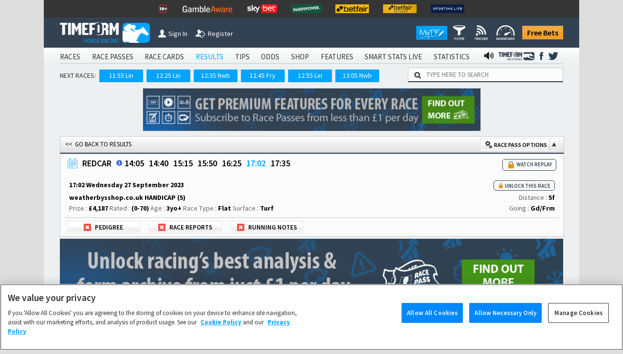

--- FILE ---
content_type: text/html; charset=utf-8
request_url: https://www.timeform.com/horse-racing/result/redcar/2023-09-27/1702/42/6
body_size: 33979
content:


<!DOCTYPE html>
<html lang="en-GB" class="show-fractional-prices show-williamhill-prices show-betvictor-prices show-betfairsportsbook-prices show-paddypower-prices">
<head >
    <meta charset="utf-8" />
    <meta name="viewport" content="width=device-width, initial-scale=1.0, viewport-fit=cover" />
    <link rel="shortcut icon" href="/horse-racing/Content/img/faviconshortcut.ico" type="image/x-icon">
    <link rel="icon" href="/horse-racing/Content/img/faviconurl.ico" type="image/x-icon">
    <link rel="canonical" href="https://www.timeform.com/horse-racing/result/redcar/2023-09-27/1702/42/6" />
    
<link rel="stylesheet" href="https://fonts.googleapis.com/css?family=Source+Sans+Pro:400,400i,600,700,900&amp;display=swap">


<link href="/horse-racing/css?v=OWsGNQkHctxsbAM_eu_Sq1A2YpBlGRdzlEUxRp2IZnI1" rel="stylesheet"/>

<script src="/horse-racing/js?v=COSMQ8FTmMHT5qZxFRUH2Gla9A7E84OSY_dM2JnPK-M1"></script>





<link rel="stylesheet" href="/horse-racing/css-defer?v=ai93WEL2rMVlJGh6FdQ2s2fuPqvXfl6RZqvR794_VpQ1" media="print" onload="this.media='all'">



    <title>Race Result 17:02 REDCAR Wednesday 27 September</title>
    <meta name="description" content="Full Result for the weatherbysshop.co.uk HANDICAP (5) at REDCAR on Wednesday 27 September" />
    <link rel="alternate" type="application/atom+xml" title="Timeform Atom News Feed" href="/horse-racing/news-feed/atom10" />
    <link rel="alternate" type="application/rss+xml" title="Timeform RSS News Feed" href="/horse-racing/news-feed/rss20" />
    
    
    
    <script type="application/ld+json">
{"@context":"http://schema.org","endDate":"2023-09-27T17:35:00","location":{"address":{"postalCode":"TS10 2BY","streetAddress":"Redcar Racecourse, Thrush Road, Redcar","@type":"PostalAddress"},"@type":"Place","name":"Redcar"},"startDate":"2023-09-27T14:05:00","@type":"Event","description":"The days racing at Redcar has 7 races on the card.","image":"https://www.timeform.com/racing/downloads/coursemap?courseAbbrev=Red&raceTypeChar=F&raceSurfaceChar=T","name":"weatherbysshop.co.uk HANDICAP (5)"}
</script>
    





    <script type="text/plain" class="optanon-category-C0002" async src="https://www.googletagmanager.com/gtag/js?id=G-XKH9FN52GX"></script>
    <script type="text/plain" class="optanon-category-C0002">
         window.dataLayer = window.dataLayer || [];
         function gtag() { dataLayer.push(arguments); }
         gtag('js', new Date());
         gtag('config', 'G-XKH9FN52GX');
    </script>

<!-- Google Analytics 4 -->
<script type="text/plain" class="optanon-category-C0002" async src="https://www.googletagmanager.com/gtag/js?id=G-6D0PR0DTLG"></script>
<script type="text/plain" class="optanon-category-C0002">
    window.dataLayer = window.dataLayer || [];
    function gtag() { dataLayer.push(arguments); }
    gtag('js', new Date());

    gtag('config', 'G-6D0PR0DTLG');
</script>
<!-- End Google Analytics 4 -->
<!-- Google Analytics Classic (Deprecates July 2023) -->
<script type="text/plain" class="optanon-category-C0002">
    (function (i, s, o, g, r, a, m) {
    i['GoogleAnalyticsObject'] = r; i[r] = i[r] || function () {
        (i[r].q = i[r].q || []).push(arguments)
    }, i[r].l = 1 * new Date(); a = s.createElement(o),
        m = s.getElementsByTagName(o)[0]; a.async = 1; a.src = g; m.parentNode.insertBefore(a, m)
    })(window, document, 'script', '//www.google-analytics.com/analytics.js', 'ga');

    ga('create', 'UA-4796105-1', 'auto');
    ga('require', 'GTM-T3V6G3X');
    ga('require', 'ecommerce');

    //Strip URL if required
    var stripUrl = null;

    if (stripUrl)
    {
        var strippedUrl = document.URL.replace(/\?.+/g, "$'")
        ga('set', 'location', strippedUrl);
    }

    ga('send', 'pageview');
</script>
<!-- End Google Analytics Classic -->







<!-- Facebook Pixel Code -->
<script type="text/plain" class="optanon-category-C0004">
    !function (f, b, e, v, n, t, s) {
        if (f.fbq) return; n = f.fbq = function () {
            n.callMethod ?
            n.callMethod.apply(n, arguments) : n.queue.push(arguments)
        }; if (!f._fbq) f._fbq = n;
        n.push = n; n.loaded = !0; n.version = '2.0'; n.queue = []; t = b.createElement(e); t.async = !0;
        t.src = v; s = b.getElementsByTagName(e)[0]; s.parentNode.insertBefore(t, s)
    }(window,
    document, 'script', '//connect.facebook.net/en_US/fbevents.js');
    // Insert Your Facebook Pixel ID below.
    fbq('init', '1097594963605718');
    setTimeout(fbq('track', 'PageView'), 3000); // When it comes to retargeting audiences, you can lower your cost per acquisition by up to 50% by delaying the event for 3 seconds
</script>
<noscript>
    <img height="1" width="1" style="display:none"
         src="https://www.facebook.com/tr?id=1097594963605718&amp;ev=PageView&amp;noscript=1" />
</noscript>
<!-- End Facebook Pixel Code -->



</head>
<body data-banner-url="/horse-racing/sharedpartial/entrybookmakerpricebanner">
    

<!-- Google Tag Manager -->
<noscript><iframe src="//www.googletagmanager.com/ns.html?id=GTM-PLFLDJ"
height="0" width="0" style="display:none;visibility:hidden"></iframe></noscript>
<script type="text/plain" class="optanon-category-C0004">(function(w,d,s,l,i){w[l]=w[l]||[];w[l].push({'gtm.start':
new Date().getTime(),event:'gtm.js'});var f=d.getElementsByTagName(s)[0],
j=d.createElement(s),dl=l!='dataLayer'?'&l='+l:'';j.async=true;j.src=
'//www.googletagmanager.com/gtm.js?id='+i+dl;f.parentNode.insertBefore(j,f);
})(window,document,'script','dataLayer','GTM-PLFLDJ');</script>
<!-- End Google Tag Manager -->
    <!-- Google Analytics Classic (Deprecates July 2023)-->
    <script type="text/plain" class="optanon-category-C0002" async src="https://www.googletagmanager.com/gtag/js?id=UA-4796105-9"></script>
    <script type="text/plain" class="optanon-category-C0002">
         window.dataLayer = window.dataLayer || [];
         function gtag() { dataLayer.push(arguments); }
         gtag('js', new Date());

         gtag('config', 'UA-4796105-9');
    </script>
    <!-- Google Analytics 4 Shared/Umbrella -->
    <script type="text/plain" class="optanon-category-C0002" async src="https://www.googletagmanager.com/gtag/js?id=G-8TK0YEMQZB"></script>
    <script type="text/plain" class="optanon-category-C0002">
         window.dataLayer = window.dataLayer || [];
         function gtag() { dataLayer.push(arguments); }
         gtag('js', new Date());

         gtag('config', 'G-8TK0YEMQZB');
    </script>




    

    

    <div class="bet-slip-sidebar hide">
        <section></section>
        <img src="/horse-racing/Content/img/betting/bet-slip-icon.png" alt="" />
        <span>Bet Slip</span>
    </div>
    <div class="bet-slip hide">
        <section class="bet-slip-header">
            <span>My Bet Slip</span><img class="bet-slip-info-icon" src="/horse-racing/Content/img/info.png" alt="" />
            <div class="bet-slip-exit fl-right">-</div>
            
        </section>
        <div class="w-selections" data-url="/horse-racing/betting/selections">
            
<div class="bet-slip-how-to ">
    <section class="bet-slip-bar">
        <span class="fw al-center">How to use My Betslip</span>
    </section>
    <table>
    <tr>
        <td data-name="how-to-single" class="bet-slip-how-to-active">
            <img src="/horse-racing/Content/img/betting/bookmakers.png" />
            <span>Placing a Single Bet</span>
        </td>
        <td data-name="how-to-multiple">
            <img src="/horse-racing/Content/img/betting/bet-button.png" />
            <span>Placing a Multiple Bet</span>
        </td>
        <td data-name="how-to-hide">
            <img src="/horse-racing/Content/img/betting/show-button.png" />
            <span>Manage bookmakers</span>
        </td>
    </tr>
</table>
<p class="how-to-single">
    Simply click a price on Race Passes and we&rsquo;ll take you off to place your bet with your favourite bookmaker.
    You can also place single bets from the Bet Slip &ndash; just click the price in the Bet Slip.
</p>
<p class="how-to-multiple hide">
    Our Bet Slip allows you to build up your selections before you begin placing multiple bets with your favourite bookmakers.
    Click the +BET button to add your selections and then, when you&rsquo;re ready, hit &lsquo;Bet Now&rsquo; to go to your chosen
    bookmaker&rsquo;s site and place your bets.
</p>
<p class="how-to-hide hide">
    Select the bookmaker prices you want to display on Race Passes by switching the toggles between show and hide
    in the Bookmaker Manager, or use the Currently Showing selection screen. We will automatically display the best
    odds from your chosen bookmakers.<br/><br />
    <i>Note that Betfair Exchange prices are available to logged in customers
        only and are not included in the best odds calculation.</i>
</p>

</div>
<section class="bet-slip-bar">
    <span>Bets</span>
    <span class="fl-right">Odds</span>
</section>
    <table class="no-selections bet-slip-count" data-count="0">
        <tr>
            <td>You currently have no selections.</td>
        </tr>
    </table>

    <style>
         .bet-slip-selections-scroll {
             display: block;
             max-height: 159px;
             overflow-y: auto;
             overflow-x: hidden;
         }
     </style>

        </div>
        <section class="bet-slip-footer" data-url="/horse-racing/betting/deleteallselections">
            <div class="clearslip-colours clear-selections">Clear Slip</div>
            <div class="bet-slip-close close-colours fl-right">Close</div>
            <p>
                <i>Timeform is not liable for any promotions, products or services of our betting partners.
                You are advised to check the rules and terms and conditions before placing a bet.
                <a href="/horse-racing/about/terms-of-use" target="_blank">Timeform Terms of Use.</a></i>
            </p>
        </section>
    </div>

    
    


    <header class="main-header">
        

<div class="header-top-mast">
<ul class="mast-items">
<li><a href="https://www.begambleaware.org/" target="_blank" rel="noopener sponsored"><img src="https://prdimgw001images.blob.core.windows.net/libraryimages/responsible-gambling-18.png" alt="Gamble Aware" /></a></li>
<li><a href="https://www.begambleaware.org/" target="_blank" rel="noopener sponsored"><img src="https://prdimgw001images.blob.core.windows.net/libraryimages/gamble-aware.png" alt="Gamble Aware" /></a></li>
<li><a href="https://ads.skybet.com/redirect.aspx?pid=17678465&amp;lpid=34&amp;bid=1500" target="_blank"><img src="https://prdimgw001images.blob.core.windows.net/libraryimages/skybet.png" alt="Sky Bet" /></a></li>
<li><a href="https://media.paddypower.com/redirect.aspx?pid=17690976&amp;lpid=55&amp;bid=1555" target="_blank"><img src="https://prdimgw001images.blob.core.windows.net/libraryimages/2-paddys.png" alt="Paddy Power" /></a></li>
<li><a href="https://media.betfair.com/redirect.aspx?pid=17690971&amp;lpid=158&amp;bid=1618" target="_blank"><img src="https://prdimgw001images.blob.core.windows.net/libraryimages/betfair.png" alt="Betfair" /></a></li>
<li><a href="https://media.betfair.com/redirect.aspx?pid=17690971&amp;lpid=158&amp;bid=1617" target="_blank"><img src="https://prdimgw001images.blob.core.windows.net/libraryimages/betfair-ex.png" alt="Betfair Exchange" /></a></li>
<li><a href="https://www.sportinglife.com/" target="_blank" rel="noopener sponsored"><img src="https://prdimgw001images.blob.core.windows.net/libraryimages/sporting-life.png" alt="Sporting Life" /></a></li>
</ul>
</div>
        <div class="header-top ">
    <a href="/horse-racing">
        <img src="/horse-racing/Content/img/timeform-logo.png" alt="timeform logo" class="timeform-logo" />
    </a>

    <a href="/horse-racing">
        <img src="/horse-racing/Content/img/timeform-logo-mini-tf.png" alt="timeform logo mini" class="timeform-logo-mini" />
    </a>

    
    <a href="/horse-racing/account/sign-in?returnUrl=%2Fhorse-racing%2Fresult%2Fredcar%2F2023-09-27%2F1702%2F42%2F6" class="header-button-left header-button-1">
        <img src="/horse-racing/Content/img/timeform-sign-in.png" alt="sign in to timeform" class="" /><span>Sign In</span></a>
    <br class="header-space" /><br class="header-space" /><a href="/horse-racing/register-free-account" class="header-button-left header-button-2">
        <img src="/horse-racing/Content/img/timeform-register.png" alt="register to timeform" class="" /><span>Register</span></a>    
    <a class="header-free-bets-account" href="https://www.timeform.com/free-bets">Free Bets</a>


    <a class="header-free-bets" href="https://www.timeform.com/free-bets">Free Bets</a>

    <div class="header-my-timeform-container">
        <a href="/horse-racing/my-timeform" class="header-my-timeform">
            <img src="/horse-racing/Content/img/my-timeform-logo.png" alt="my timeform" />
        </a>
        <a class="clickable" href="/horse-racing/my-timeform/filter"><img src="/horse-racing/Content/img/my-timeform/filter-icon-header.png" /></a>
        <a class="clickable" href="/horse-racing/my-timeform/tracker"><img src="/horse-racing/Content/img/my-timeform/tracker-icon-header.png" /></a>
        <a class="clickable" href="/horse-racing/my-timeform/dashboard"><img src="/horse-racing/Content/img/my-timeform/dashboard-icon-header.png" /></a>
    </div>
</div>

<img src="/horse-racing/Content/img/collapse-menu.png" alt="timeform menu collapse" class="menu-collapse -menu-collapse" onclick="popMenuHeader()" />

<div class="header-container">
    


<div class="menu-bar-background">
    <ul class="main-header">
            <li>
<a href="/horse-racing/account/sign-in?returnUrl=%2Fhorse-racing%2Fresult%2Fredcar%2F2023-09-27%2F1702%2F42%2F6">SIGN IN</a>            </li>
                    <li>
                <a class="" href="/horse-racing/racecards">
                    RACES
                </a>
            </li>
            <li>
                <a class="" href="/horse-racing/race-passes">
                    RACE PASSES
                </a>
            </li>
            <li>
                <a class="" href="/horse-racing/race-cards">
                    RACE CARDS
                </a>
            </li>
            <li>
                <a class="menu-bar-active" href="/horse-racing/results/today">
                    RESULTS
                </a>
            </li>
            <li>
                <a class="" href="/horse-racing/tips">
                    TIPS
                </a>
            </li>
            <li>
                <a class="" href="/horse-racing/odds">
                    ODDS
                </a>
            </li>
            <li>
                <a class="" href="/horse-racing/shop">
                    SHOP
                </a>
            </li>
            <li>
                <a class="" href="/horse-racing/features">
                    FEATURES
                </a>
            </li>
            <li>
                <a class="" href="/horse-racing/smart-stats-live">
                    SMART STATS LIVE
                </a>
            </li>
            <li>
                <a class="" href="/horse-racing/statistics">
                    STATISTICS
                </a>
            </li>


            <li class="menu-social menu-twitter">
                <a href="https://twitter.com/Timeform" target="_blank" rel="noopener">
                    <img src="/horse-racing/Content/img/twitter.png" alt="Timeform Twitter">
                </a>
            </li>
            <li class="menu-social">
                <a href="https://www.facebook.com/timeform1948" target="_blank" rel="noopener">
                    <img src="/horse-racing/Content/img/facebook.png" alt="Timeform Facebook">
                </a>
            </li>
            <li class="menu-social menu-social-greyhounds">
                <a href="https://www.timeform.com/greyhound-racing" rel="noopener">
                    <img src="/horse-racing/content/img/greyhounds-logo-menu.png" alt="Timeform Greyhounds">
                </a>
            </li>
            <li class="menu-social">
                <a href="/horse-racing/about/timeform-radio">
                    <img src="/horse-racing/content/img/radio-icon-black.png" alt="Timeform Radio">
                </a>
            </li>
    </ul>
</div>
    <div class="mob-menu-bar-background">
        <ul class="main-mob-header">
            <li class="mob-menu-header-account">
<a href="/horse-racing/account/sign-in?returnUrl=%2Fhorse-racing%2Fresult%2Fredcar%2F2023-09-27%2F1702%2F42%2F6">Sign In</a>            </li>
                <li>
                        <a class="mob-menu-header " href="/horse-racing/racecards">Races</a>
                </li>
                <li>
                        <span class="mob-menu-header mob-dropdown " >Race Passes</span>
                        <div class="mob-subheaders" data-isopen="false" data-name=Race Passes>
                            <a href="/horse-racing/race-passes">Home</a>
     
                             <a class="" href="/horse-racing/race-passes/horse-in-focus">Horse In Focus</a>
                             <a class="" href="/horse-racing/race-passes/warning-horse">Warning Horse</a>
                             <a class="" href="/horse-racing/race-passes/hot-races">Hot Races</a>
                             <a class="" href="/horse-racing/race-passes/horse-search">Horse Search</a>
                             <a class="" href="/horse-racing/race-passes/trainer-search">Trainer Search</a>
                             <a class="" href="/horse-racing/race-passes/jockey-search">Jockey Search</a>
                             <a class="" href="/horse-racing/race-passes/free-race-pass">Free Race Pass</a>
                             <a class="" href="/horse-racing/race-passes/subscribe">Subscribe</a>
                             <a class="" href="/horse-racing/entries-and-results-a-z/today?sort=horse&amp;letter=A">A to Z</a>

                        </div>
                </li>
                <li>
                        <a class="mob-menu-header " href="/horse-racing/race-cards">Race Cards</a>
                </li>
                <li>
                        <a class="mob-menu-header menu-bar-active" href="/horse-racing/results/today">Results</a>
                </li>
                <li>
                        <span class="mob-menu-header mob-dropdown " >Tips</span>
                        <div class="mob-subheaders" data-isopen="false" data-name=Tips>
                            <a href="/horse-racing/tips">Home</a>
     
                             <a class="" href="/horse-racing/tips/stat-selector">Stat Selector</a>
                             <a class="" href="/horse-racing/tips/flagged-up">Flagged Up</a>
                             <a class="" href="/horse-racing/tips/filter">Filter</a>
                             <a class="" href="/horse-racing/tips/tv-focus">TV Focus</a>
                             <a class="" href="/horse-racing/tips/international">International</a>
                             <a class="" href="/horse-racing/tips/tip-sheet">Tip Sheet</a>

                        </div>
                </li>
                <li>
                        <a class="mob-menu-header " href="/horse-racing/odds">Odds</a>
                </li>
                <li>
                        <span class="mob-menu-header mob-dropdown " >Shop</span>
                        <div class="mob-subheaders" data-isopen="false" data-name=Shop>
                            <a href="/horse-racing/shop">Home</a>
     
                             <a class="" href="/horse-racing/shop/race-cards">Race Cards</a>
                             <a class="" href="/horse-racing/shop/sectional-times">Sectional Times</a>
                             <a class="" href="/horse-racing/shop/help">Help</a>
                             <a class="" href="/horse-racing/shop/horses-to-follow">Horses To Follow</a>

                        </div>
                </li>
                <li>
                        <span class="mob-menu-header mob-dropdown " >Features</span>
                        <div class="mob-subheaders" data-isopen="false" data-name=Features>
                            <a href="/horse-racing/features">Home</a>
     
                             <a class="" href="/horse-racing/features/previews">Previews</a>
                             <a class="" href="/horse-racing/features/my-timeform">My Timeform</a>
                             <a class="" href="/horse-racing/features/ratings-update">Ratings Update</a>
                             <a class="" href="/horse-racing/features/awards">Awards</a>
                             <a class="" href="/horse-racing/features/top-horses">Top Horses</a>
                             <a class="" href="/horse-racing/features/global-rankings">Global Rankings</a>
                             <a class="" href="/horse-racing/features/bloodstock">Bloodstock</a>
                             <a class="" href="/horse-racing/features/promotions">Promotions</a>
                             <a class="" href="/horse-racing/features/getting-started">Getting Started</a>

                        </div>
                </li>
                <li>
                        <a class="mob-menu-header " href="/horse-racing/smart-stats-live">Smart Stats Live</a>
                </li>
                <li>
                        <a class="mob-menu-header " href="/horse-racing/statistics">Statistics</a>
                </li>

            <li class="main-mob-header-radio">
                <a href="/horse-racing/about/timeform-radio"><img src="/horse-racing/Content/img/radio-icon-white-footer.png" alt="" />  Radio</a>
            </li>

            <li class="mob-menu-header-greyhounds">
                <a href="https://www.timeform.com/greyhound-racing" rel="noopener">
                    <img src="/horse-racing/content/img/greyhounds-logo-menu-mob.png" alt="Timeform Greyhounds">
                </a>
            </li>
            <li>
                <a class="header-free-bets-mob" href="https://www.timeform.com/free-bets">Free Bets</a>
            </li>
        </ul>
    </div>  

<div class="next-races-background">
    <div class="next-races-container">
            <span>NEXT RACES:</span>
<a href="/horse-racing/racecards/lingfield-park/2026-01-14/1155/30/1/read-meg-nicholls-blog-at-betmgmcouk-handicap" title="READ MEG NICHOLLS&#39; BLOG AT betmgm.co.uk HANDICAP (6)">11:55 Lin</a><a href="/horse-racing/racecards/lingfield-park/2026-01-14/1225/30/2/midnite-a-next-generation-betting-app-classified-stakes" title="MIDNITE A NEXT GENERATION BETTING APP CLASSIFIED STAKES (6)">12:25 Lin</a><a href="/horse-racing/racecards/newbury/2026-01-14/1235/34/1/boyle-sports-home-of-early-payout-novices-hurdle" title="BOYLE SPORTS HOME OF EARLY PAYOUT NOVICES&#39; HURDLE (Qualifier) (3) (D.I)">12:35 Nwb</a><a href="/horse-racing/racecards/fairyhouse/2026-01-14/1245/208/1/tote-guarantee" title="TOTE GUARANTEE, NEVER BEATEN BY SP HURDLE">12:45 Fry</a><a href="/horse-racing/racecards/lingfield-park/2026-01-14/1255/30/3/bet-10-get-40-with-betmgm-fillies-novice-stakes" title="BET £10 GET £40 WITH BETMGM FILLIES&#39; NOVICE STAKES (4)">12:55 Lin</a><a href="/horse-racing/racecards/newbury/2026-01-14/1305/34/2/boyle-sports-home-of-early-payout-novices-hurdle" title="BOYLE SPORTS HOME OF EARLY PAYOUT NOVICES&#39; HURDLE (Qualifier) (3) (D.II)">13:05 Nwb</a>    </div>
    <div class="w-search-site-container">
        <div class="w-search-site">
    <img alt="search timeform's website" src="/horse-racing/Content/img/search-icon.png" />
    <input type="text" placeholder="TYPE HERE TO SEARCH" onclick="searchSiteClick(this)" data-ajaxurl="/horse-racing/widget/searchsiteresults" />
</div>
<section class="hide w-search-site-main-results">
    <div class="w-three-tabs">
        <button class="wtt-active" data-search="horse" onclick="searchSiteChange(this)">Horse</button>
        <button class="" data-search="jockey" onclick="searchSiteChange(this)">Jockey</button>
        <button class="" data-search="trainer" onclick="searchSiteChange(this)">Trainer</button>
    </div>
    <div class="w-search-results">
        <ul>            
        </ul>
    </div>
</section>

    </div>
</div>
</div>
    </header>
    <div class="main-body">
            <aside class="body-banner body-banner-left">
                
            </aside>
        <div class="main-body-background">
            


<div class="full-body results-full-body">
            <div id="TopBottom">
            


    <a data-increment="/horse-racing/advertisements/incrementclicks"
        data-id="190"
        class="advertisement-banner w-banner-container top-advert"
        href="https://www.timeform.com/horse-racing/race-passes"
        target="_blank"
        rel="noopener sponsored"
        data-fb-pixel-bookmaker="timeform">

            <img alt="newsletter banner"
                  src="https://prdimgw001images.blob.core.windows.net/libraryimages/timeform_strip_3(4).jpg"
                  title="Get Timeform ratings for every upcoming runner and past result, plus premium winner-finders including commentary, Flags, Pace Maps and lots more."
                  class="advert-banner"
                  style="max-width: 695px;" />
    </a>

        </div>


    


        <div id="ReportHeader">

<div class="rp-holder-headerfill">
    <a class="fl-left" href="/horse-racing/results/2023-09-27">&lt;&lt;&nbsp;&nbsp;GO BACK TO RESULTS</a>
    <div class="rp-settings-button rp-settings-button-rp-options rp-settings-show-state" data-togglecontrol="RacePassOptions" data-setting=".rp-race-card-settings"><img src="/horse-racing/Content/img/cogs.png" /> Race Pass Options <button class="rp-options-open"></button></div>
</div>

<div class="rp-holder rp-rcs-info" data-ajaxurl="/horse-racing/account/saveusersetting">
    <section>
        
<img class="wr-calendar wr-results-calendar" alt="calendar" src="/horse-racing/content/img/calendar-icon.png" />
<aside>
    <input id="resultsOnDaySearch" type="text" data-root="/horse-racing/" data-resultsdate="27/09/2023" data-today="2026-01-14" data-yesterday="2026-01-13" />
    <input id="resultsOnDaySearchValue" type="hidden" />
</aside>
<script>
    $('#resultsOnDaySearch').datepicker({
        dateFormat: "dd/mm/yy",
        altField: "#resultsOnDaySearchValue",
        altFormat: "yy-mm-dd",
        autoclose: true,
        inline: true,
        showOtherMonths: true,
        changeMonth: true,
        changeYear: true,
        yearRange: "1990:+0",
        dayNamesMin: ['Sun', 'Mon', 'Tue', 'Wed', 'Thu', 'Fri', 'Sat']
    });
</script>
        <h1 class="rp-title" title="Racecourse name">
REDCAR            <span class="hide">17:02</span>
        </h1>
        <a href="/horse-racing/racecourse/redcar/42" target="_blank" class="w-course-guide-link clickable" title="Racecourse Guide"><img src="/horse-racing/content/img/info.png"></a>
<a class="rp-title  rp-racetimes-hide" href="/horse-racing/result/redcar/2023-09-27/1405/42/1" title="WEATHERBYS STALLION BOOK NURSERY HANDICAP (5)">14:05</a><a class="rp-title  rp-racetimes-hide" href="/horse-racing/result/redcar/2023-09-27/1440/42/2" title="START YOUR RACING TV FREE TRIAL NOW NURSERY HANDICAP (6)">14:40</a><a class="rp-title  rp-racetimes-hide" href="/horse-racing/result/redcar/2023-09-27/1515/42/3" title="BRITISH EBF SUPPORTS RACING TO SCHOOL FUTURE STAYERS MAIDEN STAKES (Sire and Dam Restricted) (4)">15:15</a><a class="rp-title  rp-racetimes-hide" href="/horse-racing/result/redcar/2023-09-27/1550/42/4" title="racingtv.com/freetrial MAIDEN STAKES (5)">15:50</a><a class="rp-title  rp-racetimes-hide" href="/horse-racing/result/redcar/2023-09-27/1625/42/5" title="WEATHERBYS DIGITAL SOLUTIONS HANDICAP (4)">16:25</a><a class="rp-title rp-active-race rp-racetimes-hide" href="/horse-racing/result/redcar/2023-09-27/1702/42/6" title="weatherbysshop.co.uk HANDICAP (5)">17:02</a><a class="rp-title  rp-racetimes-hide" href="/horse-racing/result/redcar/2023-09-27/1735/42/7" title="WATCH RACING TV FREE FOR 31 DAYS HANDICAP (6)">17:35</a>
                <span style="font-size: 11px;">

    <a href="/horse-racing/race-passes/subscribe/race/2023-09-27/1702/42/6?returnUrl=%2Fhorse-racing%2Fresult%2Fredcar%2F2023-09-27%2F1702%2F42%2F6" class="premium-content premium-content-2" title="Click to find out how you can access Timeform Race Passes - the ultimate form guide">
        <div class="premium-box">
            <img alt="premium content" src="/horse-racing/Content/img/lock.png"/>
            <span>WATCH REPLAY</span>
        </div>
    </a>
</span>

        <div Class="rp-racetimes-mobile">
<a href="/horse-racing/result/redcar/2023-09-27/1625/42/5" title="16:25 - WEATHERBYS DIGITAL SOLUTIONS HANDICAP (4) - 1m 2f 1y">&lt;</a>            <span>
                17:02
            </span>
<a href="/horse-racing/result/redcar/2023-09-27/1735/42/7" title="17:35 - WATCH RACING TV FREE FOR 31 DAYS HANDICAP (6) - 7f">&gt;</a>        </div>
    </section>
    
    <section id = "rp-header" >
        <table class="rp-header-table">
            <tr>
                <td>
                    <h2 class="rp-header-text" title="Date and time of race">17:02  Wednesday 27 September 2023</h2>
                                            </td>
                                            <td class="al-right">
                    <a href="/horse-racing/purchase/single-race-pass/paywall/169/race/2023-09-27/1702/42/6?returnUrl=%2Fhorse-racing%2Fresult%2Fredcar%2F2023-09-27%2F1702%2F42%2F6" class="premium-content premium-content-1 unlock-race" title="Premium Content">
                        <div class="premium-box">
                            <img alt="premium content" src="/horse-racing/Content/img/lock.png" />
                            <span>Unlock this Race</span>
                        </div>
                    </a>
                                    </td>
                                        </tr>
                                        <tr>
                                            <td>
                                                <h3 class="rp-header-text" title="Race title">weatherbysshop.co.uk HANDICAP (5)</h3>
                                                                        </td>
                                                                        <td class="al-right"><span class="header-text-hide">Distance : </span><span class="rp-header-text" title="Distance expressed in miles, furlongs and yards">5f</span></td>
                                                                                            </tr>
                                                                                            <tr>
                                                                                                <td>
                                                                                                    <span class="header-text-hide">Prize : </span><span class="rp-header-text pr3" title="Prize money to winner">&#163;4,187</span>
                                                                                                    <span class="header-text-hide">Rated : </span><span class="rp-header-text pr3" title="BHA rating range">(0-70)</span>
                                                                                                                        <span class="header-text-hide">Age : </span><span class="rp-header-text" title="Horse age range">3yo+</span>
                                                                                                                                                    <span class="rp-statesurface-hide">
                                                                                                                                                Race Type : <span class="rp-header-text" title="The type of race">Flat</span>
                                                                                                                                                Surface : <span class="rp-header-text" title="Surface of the race">Turf</span>
                                                                                                                                                                    </span>
                                                                                                                                                                        </td>
                                                                                                                                                                        <td class="al-right"><span class="header-text-hide">Going : </span><span class="rp-header-text" title="Race going">Gd/Frm</span></td>
                                                                                                                                                                                            </tr>
                                                                                                                                                                                            <tr class="rp-statesurface-show">
                                                                                                                                                                                                <td>
                                                                                                                                                                                                    <span class="header-text-hide">Race Type : </span><span class="rp-header-text" title="The type of race">Flat</span>
                                                                                                                                                                                                                            </td>
                                                                                                                                                                                                                            <td class="al-right">
                                                                                                                                                                                                    Surface : <span class="rp-header-text" title="Surface of the race">Turf</span>
                                                                                                                                                                                                                    </td>
                                                                                                                                                                                                                        </tr>
                                                                                                                                                                                                                    </table>
                                                                                                                                                                                                                    </section>
                                                                                                                                                                                                        <section class="rp-race-card-settings rp-rcs1 rp-race-card-settings-results ">
                                                                                                                                                                                                    <div class="rp-settings-button rp-settings-hide-state" data-togglecontrol="HorsePedigreeCommentsResults" data-setting=".rp-pedigree-info">
<div>
    <img src="/horse-racing/content/img/settings-status.png" alt="-" />
</div>
<span>Pedigree</span></div>
                                                                                                                                                                                                            <div class="rp-settings-button rp-settings-hide-state" data-togglecontrol="HorseRaceReportComment" data-setting=".rp-comments">
<div>
    <img src="/horse-racing/content/img/settings-status.png" alt="-" />
</div>
<span>Race Reports</span></div>
                                                                                                                                                                                                                    <div class="rp-settings-button rp-settings-hide-state" data-togglecontrol="HorseRunningNotes" data-setting=".rp-running-note">
<div>
    <img src="/horse-racing/content/img/settings-status.png" alt="-" />
</div>
<span>Running Notes</span></div>
                                                                                                                                                                                                                        </section>
</div>
        </div>
        <div id="UnlockRacePassBanner">

    <a class="w-banner-fw-container " href="https://www.timeform.com/horse-racing/race-passes" >
        <img alt="timeform banner big" src="/horse-racing/Content/img/tf-banner/race-passes-premium-a.png" class="w-banner w-banner-fw-big"/>
        
    </a>
        </div>
        <div id="ReportBody">



<table class="rp-table rp-results">
    <thead>
        <tr>
            <td title="Horses finishing position and draw" rowspan="2" class="results-desktop-silks">    <span>Pos</span>
        <span class="th-draw">(Draw)</span>
</td>
            <td title="Horses finishing position and draw" rowspan="1" class="results-mob-silks">    <span>Pos</span>
        <span class="th-draw">(Draw)</span>
</td>
            <td rowspan="2" class="results-desktop-silks"></td>
            <td title="The number of lengths behind the horse that finished in front of it" rowspan="2" class="al-center">Btn</td>
            <td rowspan="1" class="rp-jockeytrainer-hide"><span>Horse Name</span></td>
            <td class="rp-jockeytrainer-show"><span>Horse Name</span></td>
            <td rowspan="2" class="rp-nextpre-hide"></td>
            <td rowspan="2" class="al-center" title="The rating and symbols the Timeform Handicapper gave the horse in this race"><span>TFR</span></td>
            <td rowspan="2" class="rp-nextpre-hide"></td>
            <td rowspan="2" class="al-center" title="Timeform Computer Timefigure"><span>Tfig</span></td>
            <td class="rp-jockeytrainer-hide"><span>Jockey</span></td>
            <td class="al-center rp-ageequip-hide" title="Horse age"><span>Age</span></td>
            <td class="al-center rp-ageequip-hide" title="Weight the horse is carrying"><span>Wgt</span></td>
            <td class="al-center rp-result-bsp-show" title="Industry Starting Price"><span>ISP</span></td>
            <td rowspan="2" class="al-center rp-result-bsp-hide" title="Industry Starting Price"><span>ISP</span></td>
            <td class="al-center rp-result-bsp-hide" title="Betfair Win SP"><span>BSP</span></td>
            <td rowspan="2" class="al-center rp-ipprices" title="The hi/lo Betfair In-Play prices with a payout of more than GBP100">Hi/Lo</td>
        </tr>
        <tr>
            <td class="results-mob-silks" rowspan="1"></td>
            <td class="rp-th-horse-pedigree">Pedigree</td>
            <td class="rp-jockeytrainer-show">Jockey &amp; Trainer</td>
            <td class="pl-0 rp-jockeytrainer-hide"><span>Trainer</span></td>
            <td class="al-center rp-ageequip-hide" title="Equipment worn by the horse">(Equip)</td>
            <td class="al-center rp-ageequip-hide" title="Official rating given to this horse">(OR)</td>
            <td class="al-center rp-result-bsp-hide" title="Betfair Place SP">(Place)</td>
            <td class="al-center rp-result-bsp-show" title="Betfair Starting Price"><span>BSP</span></td>
        </tr>
    </thead>
    <tr class="rp-table-space">
        <td colspan="10"></td>
    </tr>
        <tbody class="rp-table-row">
            <tr>
                <td title="Horses finishing position and draw" rowspan="2" class="rp-result-draw results-desktop-silks">    <span title="Finishing Position" class="rp-entry-number">1</span>
         <span class="rp-draw">(3)</span>
</td>
                <td title="Horses finishing position and draw" rowspan="1" class="rp-result-draw results-mob-silks">    <span title="Finishing Position" class="rp-entry-number">1</span>
         <span class="rp-draw">(3)</span>
</td>
                <td class="results-desktop-silks" rowspan="2">        <img class="rp-silks" src="https://images.timeform.com/silks/opt/00863673.png" alt="Graham Lee silk" title="Graham Lee silk" />
</td>
                <td rowspan="2" class="rp-result-btn al-center" title="The number of lengths behind the horse that finished in front of it"></td>
                <td rowspan="1" class="rp-jockeytrainer-hide">
                    <a class="rp-horse" href="/horse-racing/horse-form/j-r-cavagin/000000527553" target="_blank" title="in touch, led over 1f out, headed inside final 1f, led again close home">11. J R CAVAGIN (IRE)</a>                    
                </td>
                <td class="rp-jockeytrainer-show"><a class="rp-horse" href="/horse-racing/horse-form/j-r-cavagin/000000527553" target="_blank" title="in touch, led over 1f out, headed inside final 1f, led again close home">11. J R CAVAGIN (IRE)</a></td>
                <td rowspan="2" class="al-right rp-nextpre-hide">
                        <a href="/horse-racing/result/doncaster/2023-09-17/1720/14/7" class="rp-nextpre">
                                &lt;
 
                        </a>
                </td>
                <td rowspan="2" class="al-center" title="The rating and symbol the Timeform Handicapper gave the horse in this race">


    <a href="/horse-racing/race-passes/subscribe/race/2023-09-27/1702/42/6?returnUrl=%2Fhorse-racing%2Fresult%2Fredcar%2F2023-09-27%2F1702%2F42%2F6" class="premium-content premium-content-2" title="Click to find out how you can access Timeform Race Passes - the ultimate form guide">
        <div class="premium-circle">
            <img alt="premium content" src="/horse-racing/Content/img/lock.png"/>
        </div>
    </a>
                </td>
                <td rowspan="2" class="rp-nextpre-hide">
                        <a href="/horse-racing/result/newcastle/2024-04-26/2030/35/7" class="rp-nextpre">
                                &gt;
 
                        </a>
                </td>
                <td class="al-center rp-tfig" title="Timeform Computer Timefigure" rowspan="2">


    <a href="/horse-racing/race-passes/subscribe/race/2023-09-27/1702/42/6?returnUrl=%2Fhorse-racing%2Fresult%2Fredcar%2F2023-09-27%2F1702%2F42%2F6" class="premium-content premium-content-2" title="Click to find out how you can access Timeform Race Passes - the ultimate form guide">
        <div class="premium-circle">
            <img alt="premium content" src="/horse-racing/Content/img/lock.png"/>
        </div>
    </a>
                </td>
                <td class="rp-jockeytrainer-hide"><a class="tf-blue-text" href="/horse-racing/jockey/graham-lee/form/000000001521" target="_blank" title="Jockey">Graham Lee</a>    <span title = "Jockey allowance" ></span>
</td>
                <td class="al-center rp-body-text rp-ageequip-hide" title="Horse age">5</td>
                <td class="al-center rp-body-text rp-ageequip-hide">9-4</td>
                <td class="al-center rp-result-sp rp-result-bsp-show" title="Industry Starting Price">
                    <span class="price-fractional">7/2</span><span class="price-decimal">4.5</span>f
                </td>
                <td rowspan="2" class="al-center rp-result-sp rp-result-bsp-hide" title="Industry Starting Price">
                    <span class="price-fractional">7/2</span><span class="price-decimal">4.5</span>f
                </td>
                    <td class="al-center rp-result-sp rp-result-bsp-hide rp-lock-bsp" rowspan="2" colspan="2" title="Betfair price information is free to registered Timeform users">
                        <a href="/horse-racing/account/sign-in?returnUrl=%2Fhorse-racing%2Fresult%2Fredcar%2F2023-09-27%2F1702%2F42%2F6" class="rp-lock-bsp">
                            <img src="/horse-racing/content/img/lock-results-bsp.png" alt="" />
                        </a>
                    </td>
            </tr>
            <tr>
                <td class="results-mob-silks" rowspan="1">        <img class="rp-silks" src="https://images.timeform.com/silks/opt/00863673.png" alt="Graham Lee silk" title="Graham Lee silk" />
</td>
                <td class="rp-td-horse-pedigree">    <span class="rp-pedigree-info hide">
        <span title="Colour &amp; Gender">bg</span>
        <span title="Sire"><a href="/horse-racing/pedigree-progeny/oasis-dream/000000233770/sire" target="_blank">OASIS DREAM 129</a></span>
        - <span title="Dam"><a href="/horse-racing/pedigree-progeny/international-love/000000335523/dam" target="_blank">INTERNATIONAL LOVE (IRE) 81</a></span>
        <span title="Dam Sire"><i><a href="/horse-racing/pedigree-progeny/manduro/000000251054/dam_sire" target="_blank">MANDURO (GER) 135</a></i></span>
    </span>
</td>
                <td class="rp-jockeytrainer-show">    J: <a class="tf-blue-text" href="/horse-racing/jockey/graham-lee/form/000000001521" target="_blank" title="Jockey">Graham Lee</a>    <span title = "Jockey allowance" ></span>

    <br />
    T: <a class="tf-blue-text rp-body-text" href="/horse-racing/trainer/paul-midgley/form/000000011056" target="_blank" title="Trainer">Paul Midgley</a>
    <br class="rp-ageequip-show" />
    <span class="rp-ageequip-show" title="Horse age and, if applicable, equipment">
        Age: <span title="Horse age">5</span>
        Wgt: <span title="Weight the horse is carrying">9-4</span>
                    OR: <span title="Official rating given to this horse">62</span>
    </span>
</td>
                <td class="pl-0 rp-jockeytrainer-hide"><a class="tf-blue-text" href="/horse-racing/trainer/paul-midgley/form/000000011056" target="_blank" title="Trainer">Paul Midgley</a></td>
                <td class="al-center rp-body-text rp-ageequip-hide"><span title=""></span></td>
                <td class="al-center rp-body-text rp-ageequip-hide" title="Official rating given to this horse">(62)</td>
                <td rowspan="1" class="al-center rp-result-sp rp-result-bsp-show" title="Betfair Win SP">

    <a href="/horse-racing/account/sign-in?returnUrl=%2Fhorse-racing%2Fresult%2Fredcar%2F2023-09-27%2F1702%2F42%2F6" class="premium-content premium-content-1" title="Betfair price information is free to registered Timeform users">
        <div class="premium-circle">
            <img alt="premium content" src="/horse-racing/Content/img/lock-free.png"/>
        </div>
    </a>
</td>
            </tr>
            <tr class="rp-entry-comment rp-comments rp-body-text hide">
                <td colspan="15">


    <a href="/horse-racing/race-passes/subscribe/race/2023-09-27/1702/42/6?returnUrl=%2Fhorse-racing%2Fresult%2Fredcar%2F2023-09-27%2F1702%2F42%2F6" class="premium-content premium-content-2" title="Click to find out how you can access Timeform Race Passes - the ultimate form guide">
        <div class="premium-box">
            <img alt="premium content" src="/horse-racing/Content/img/lock.png"/>
            <span>Subscribe to see the Premium Race Report for J R CAVAGIN (IRE) in this race</span>
        </div>
    </a>
                </td>
            </tr>
            <tr class="rp-entry-comment rp-running-note rp-body-text hide">
                <td colspan="15">
                    
                        in touch, led over 1f out, headed inside final 1f, led again close home
                                        
                </td>
            </tr>
            <tr class="rp-my-timeform hide">
                <td colspan="15">


    <a href="/horse-racing/race-passes/subscribe/race/2023-09-27/1702/42/6?returnUrl=%2Fhorse-racing%2Fresult%2Fredcar%2F2023-09-27%2F1702%2F42%2F6" class="premium-content premium-content-2" title="Click to find out how you can access Timeform Race Passes - the ultimate form guide">
        <div class="premium-box">
            <img alt="premium content" src="/horse-racing/Content/img/lock.png"/>
            <span>My Timeform available only to Registered users</span>
        </div>
    </a>
                </td>
            </tr>
        </tbody>
        <tr class="rp-table-space">
            <td colspan="15"></td>
        </tr>
        <tbody class="rp-table-row">
            <tr>
                <td title="Horses finishing position and draw" rowspan="2" class="rp-result-draw results-desktop-silks">    <span title="Finishing Position" class="rp-entry-number">2</span>
         <span class="rp-draw">(9)</span>
</td>
                <td title="Horses finishing position and draw" rowspan="1" class="rp-result-draw results-mob-silks">    <span title="Finishing Position" class="rp-entry-number">2</span>
         <span class="rp-draw">(9)</span>
</td>
                <td class="results-desktop-silks" rowspan="2">        <img class="rp-silks" src="https://images.timeform.com/silks/opt/00071560.png" alt="Joanna Mason silk" title="Joanna Mason silk" />
</td>
                <td rowspan="2" class="rp-result-btn al-center" title="The number of lengths behind the horse that finished in front of it">sh</td>
                <td rowspan="1" class="rp-jockeytrainer-hide">
                    <a class="rp-horse" href="/horse-racing/horse-form/stone-of-destiny/000000463817" target="_blank" title="slowly away, rear, headway wide over 1f out, led inside final 1f, edged out close home, outbattled">9. STONE OF DESTINY</a>                    
                </td>
                <td class="rp-jockeytrainer-show"><a class="rp-horse" href="/horse-racing/horse-form/stone-of-destiny/000000463817" target="_blank" title="slowly away, rear, headway wide over 1f out, led inside final 1f, edged out close home, outbattled">9. STONE OF DESTINY</a></td>
                <td rowspan="2" class="al-right rp-nextpre-hide">
                        <a href="/horse-racing/result/doncaster/2023-09-17/1720/14/7" class="rp-nextpre">
                                &lt;
 
                        </a>
                </td>
                <td rowspan="2" class="al-center" title="The rating and symbol the Timeform Handicapper gave the horse in this race">


    <a href="/horse-racing/race-passes/subscribe/race/2023-09-27/1702/42/6?returnUrl=%2Fhorse-racing%2Fresult%2Fredcar%2F2023-09-27%2F1702%2F42%2F6" class="premium-content premium-content-2" title="Click to find out how you can access Timeform Race Passes - the ultimate form guide">
        <div class="premium-circle">
            <img alt="premium content" src="/horse-racing/Content/img/lock.png"/>
        </div>
    </a>
                </td>
                <td rowspan="2" class="rp-nextpre-hide">
                        <a href="/horse-racing/result/lingfield-park/2023-10-26/1650/30/7" class="rp-nextpre">
                                &gt;
 
                        </a>
                </td>
                <td class="al-center rp-tfig" title="Timeform Computer Timefigure" rowspan="2">


    <a href="/horse-racing/race-passes/subscribe/race/2023-09-27/1702/42/6?returnUrl=%2Fhorse-racing%2Fresult%2Fredcar%2F2023-09-27%2F1702%2F42%2F6" class="premium-content premium-content-2" title="Click to find out how you can access Timeform Race Passes - the ultimate form guide">
        <div class="premium-circle">
            <img alt="premium content" src="/horse-racing/Content/img/lock.png"/>
        </div>
    </a>
                </td>
                <td class="rp-jockeytrainer-hide"><a class="tf-blue-text" href="/horse-racing/jockey/joanna-mason/form/000000011374" target="_blank" title="Jockey">Joanna Mason</a>    <span title = "Jockey allowance" ></span>
</td>
                <td class="al-center rp-body-text rp-ageequip-hide" title="Horse age">8</td>
                <td class="al-center rp-body-text rp-ageequip-hide">9-7</td>
                <td class="al-center rp-result-sp rp-result-bsp-show" title="Industry Starting Price">
                    <span class="price-fractional">4/1</span><span class="price-decimal">5</span>
                </td>
                <td rowspan="2" class="al-center rp-result-sp rp-result-bsp-hide" title="Industry Starting Price">
                    <span class="price-fractional">4/1</span><span class="price-decimal">5</span>
                </td>
                    <td class="al-center rp-result-sp rp-result-bsp-hide rp-lock-bsp" rowspan="2" colspan="2" title="Betfair price information is free to registered Timeform users">
                        <a href="/horse-racing/account/sign-in?returnUrl=%2Fhorse-racing%2Fresult%2Fredcar%2F2023-09-27%2F1702%2F42%2F6" class="rp-lock-bsp">
                            <img src="/horse-racing/content/img/lock-results-bsp.png" alt="" />
                        </a>
                    </td>
            </tr>
            <tr>
                <td class="results-mob-silks" rowspan="1">        <img class="rp-silks" src="https://images.timeform.com/silks/opt/00071560.png" alt="Joanna Mason silk" title="Joanna Mason silk" />
</td>
                <td class="rp-td-horse-pedigree">    <span class="rp-pedigree-info hide">
        <span title="Colour &amp; Gender">bg</span>
        <span title="Sire"><a href="/horse-racing/pedigree-progeny/acclamation/000000222774/sire" target="_blank">ACCLAMATION 118</a></span>
        - <span title="Dam"><a href="/horse-racing/pedigree-progeny/irishstone/000000314088/dam" target="_blank">IRISHSTONE (IRE) 79</a></span>
        <span title="Dam Sire"><i><a href="/horse-racing/pedigree-progeny/danehill-dancer/000000174027/dam_sire" target="_blank">DANEHILL DANCER (IRE) 117</a></i></span>
    </span>
</td>
                <td class="rp-jockeytrainer-show">    J: <a class="tf-blue-text" href="/horse-racing/jockey/joanna-mason/form/000000011374" target="_blank" title="Jockey">Joanna Mason</a>    <span title = "Jockey allowance" ></span>

    <br />
    T: <a class="tf-blue-text rp-body-text" href="/horse-racing/trainer/michael-appleby/form/000000007468" target="_blank" title="Trainer">Michael Appleby</a>
    <br class="rp-ageequip-show" />
    <span class="rp-ageequip-show" title="Horse age and, if applicable, equipment">
        Age: <span title="Horse age">8</span>
        Wgt: <span title="Weight the horse is carrying">9-7</span>
                    OR: <span title="Official rating given to this horse">65</span>
    </span>
</td>
                <td class="pl-0 rp-jockeytrainer-hide"><a class="tf-blue-text" href="/horse-racing/trainer/michael-appleby/form/000000007468" target="_blank" title="Trainer">Michael Appleby</a></td>
                <td class="al-center rp-body-text rp-ageequip-hide"><span title=""></span></td>
                <td class="al-center rp-body-text rp-ageequip-hide" title="Official rating given to this horse">(65)</td>
                <td rowspan="1" class="al-center rp-result-sp rp-result-bsp-show" title="Betfair Win SP">

    <a href="/horse-racing/account/sign-in?returnUrl=%2Fhorse-racing%2Fresult%2Fredcar%2F2023-09-27%2F1702%2F42%2F6" class="premium-content premium-content-1" title="Betfair price information is free to registered Timeform users">
        <div class="premium-circle">
            <img alt="premium content" src="/horse-racing/Content/img/lock-free.png"/>
        </div>
    </a>
</td>
            </tr>
            <tr class="rp-entry-comment rp-comments rp-body-text hide">
                <td colspan="15">


    <a href="/horse-racing/race-passes/subscribe/race/2023-09-27/1702/42/6?returnUrl=%2Fhorse-racing%2Fresult%2Fredcar%2F2023-09-27%2F1702%2F42%2F6" class="premium-content premium-content-2" title="Click to find out how you can access Timeform Race Passes - the ultimate form guide">
        <div class="premium-box">
            <img alt="premium content" src="/horse-racing/Content/img/lock.png"/>
            <span>Subscribe to see the Premium Race Report for STONE OF DESTINY in this race</span>
        </div>
    </a>
                </td>
            </tr>
            <tr class="rp-entry-comment rp-running-note rp-body-text hide">
                <td colspan="15">
                    
                        slowly away, rear, headway wide over 1f out, led inside final 1f, edged out close home, outbattled
                                        
                </td>
            </tr>
            <tr class="rp-my-timeform hide">
                <td colspan="15">


    <a href="/horse-racing/race-passes/subscribe/race/2023-09-27/1702/42/6?returnUrl=%2Fhorse-racing%2Fresult%2Fredcar%2F2023-09-27%2F1702%2F42%2F6" class="premium-content premium-content-2" title="Click to find out how you can access Timeform Race Passes - the ultimate form guide">
        <div class="premium-box">
            <img alt="premium content" src="/horse-racing/Content/img/lock.png"/>
            <span>My Timeform available only to Registered users</span>
        </div>
    </a>
                </td>
            </tr>
        </tbody>
        <tr class="rp-table-space">
            <td colspan="15"></td>
        </tr>
        <tbody class="rp-table-row">
            <tr>
                <td title="Horses finishing position and draw" rowspan="2" class="rp-result-draw results-desktop-silks">    <span title="Finishing Position" class="rp-entry-number">3</span>
         <span class="rp-draw">(6)</span>
</td>
                <td title="Horses finishing position and draw" rowspan="1" class="rp-result-draw results-mob-silks">    <span title="Finishing Position" class="rp-entry-number">3</span>
         <span class="rp-draw">(6)</span>
</td>
                <td class="results-desktop-silks" rowspan="2">        <img class="rp-silks" src="https://images.timeform.com/silks/opt/00851446.png" alt="Jonny Peate silk" title="Jonny Peate silk" />
</td>
                <td rowspan="2" class="rp-result-btn al-center" title="The number of lengths behind the horse that finished in front of it">3&#188;</td>
                <td rowspan="1" class="rp-jockeytrainer-hide">
                    <a class="rp-horse" href="/horse-racing/horse-form/lotus-rose/000000550544" target="_blank" title="mid-field, headway over 1f out, no extra final 1f">7. LOTUS ROSE</a>                    
                </td>
                <td class="rp-jockeytrainer-show"><a class="rp-horse" href="/horse-racing/horse-form/lotus-rose/000000550544" target="_blank" title="mid-field, headway over 1f out, no extra final 1f">7. LOTUS ROSE</a></td>
                <td rowspan="2" class="al-right rp-nextpre-hide">
                        <a href="/horse-racing/result/doncaster/2023-09-17/1720/14/7" class="rp-nextpre">
                                &lt;
 
                        </a>
                </td>
                <td rowspan="2" class="al-center" title="The rating and symbol the Timeform Handicapper gave the horse in this race">


    <a href="/horse-racing/race-passes/subscribe/race/2023-09-27/1702/42/6?returnUrl=%2Fhorse-racing%2Fresult%2Fredcar%2F2023-09-27%2F1702%2F42%2F6" class="premium-content premium-content-2" title="Click to find out how you can access Timeform Race Passes - the ultimate form guide">
        <div class="premium-circle">
            <img alt="premium content" src="/horse-racing/Content/img/lock.png"/>
        </div>
    </a>
                </td>
                <td rowspan="2" class="rp-nextpre-hide">
                        <a href="/horse-racing/result/southwell/2023-10-10/2000/47/8" class="rp-nextpre">
                                &gt;
 
                        </a>
                </td>
                <td class="al-center rp-tfig" title="Timeform Computer Timefigure" rowspan="2">


    <a href="/horse-racing/race-passes/subscribe/race/2023-09-27/1702/42/6?returnUrl=%2Fhorse-racing%2Fresult%2Fredcar%2F2023-09-27%2F1702%2F42%2F6" class="premium-content premium-content-2" title="Click to find out how you can access Timeform Race Passes - the ultimate form guide">
        <div class="premium-circle">
            <img alt="premium content" src="/horse-racing/Content/img/lock.png"/>
        </div>
    </a>
                </td>
                <td class="rp-jockeytrainer-hide"><a class="tf-blue-text" href="/horse-racing/jockey/jonny-peate/form/000000019526" target="_blank" title="Jockey">Jonny Peate</a>    <span title = "Jockey allowance" >(3)</span>
</td>
                <td class="al-center rp-body-text rp-ageequip-hide" title="Horse age">4</td>
                <td class="al-center rp-body-text rp-ageequip-hide">9-11</td>
                <td class="al-center rp-result-sp rp-result-bsp-show" title="Industry Starting Price">
                    <span class="price-fractional">13/2</span><span class="price-decimal">7.5</span>
                </td>
                <td rowspan="2" class="al-center rp-result-sp rp-result-bsp-hide" title="Industry Starting Price">
                    <span class="price-fractional">13/2</span><span class="price-decimal">7.5</span>
                </td>
                    <td class="al-center rp-result-sp rp-result-bsp-hide rp-lock-bsp" rowspan="2" colspan="2" title="Betfair price information is free to registered Timeform users">
                        <a href="/horse-racing/account/sign-in?returnUrl=%2Fhorse-racing%2Fresult%2Fredcar%2F2023-09-27%2F1702%2F42%2F6" class="rp-lock-bsp">
                            <img src="/horse-racing/content/img/lock-results-bsp.png" alt="" />
                        </a>
                    </td>
            </tr>
            <tr>
                <td class="results-mob-silks" rowspan="1">        <img class="rp-silks" src="https://images.timeform.com/silks/opt/00851446.png" alt="Jonny Peate silk" title="Jonny Peate silk" />
</td>
                <td class="rp-td-horse-pedigree">    <span class="rp-pedigree-info hide">
        <span title="Colour &amp; Gender">bf</span>
        <span title="Sire"><a href="/horse-racing/pedigree-progeny/showcasing/000000298670/sire" target="_blank">SHOWCASING 117</a></span>
        - <span title="Dam"><a href="/horse-racing/pedigree-progeny/ealaan/000000389949/dam" target="_blank">EALAAN (USA)</a></span>
        <span title="Dam Sire"><i><a href="/horse-racing/pedigree-progeny/invasor/000000268960/dam_sire" target="_blank">INVASOR (ARG) 133</a></i></span>
    </span>
</td>
                <td class="rp-jockeytrainer-show">    J: <a class="tf-blue-text" href="/horse-racing/jockey/jonny-peate/form/000000019526" target="_blank" title="Jockey">Jonny Peate</a>    <span title = "Jockey allowance" >(3)</span>

    <br />
    T: <a class="tf-blue-text rp-body-text" href="/horse-racing/trainer/roger-fell--sean-murray/form/000000057873" target="_blank" title="Trainer">Roger Fell &amp; Sean Murray</a>
    <br class="rp-ageequip-show" />
    <span class="rp-ageequip-show" title="Horse age and, if applicable, equipment">
        Age: <span title="Horse age">4</span>
        Wgt: <span title="Weight the horse is carrying">9-11</span>
            Eq: <span title="cheekpieces">(s)</span>
                    OR: <span title="Official rating given to this horse">69</span>
    </span>
</td>
                <td class="pl-0 rp-jockeytrainer-hide"><a class="tf-blue-text" href="/horse-racing/trainer/roger-fell--sean-murray/form/000000057873" target="_blank" title="Trainer">Roger Fell &amp; Sean Murray</a></td>
                <td class="al-center rp-body-text rp-ageequip-hide"><span title="cheekpieces">(s)</span></td>
                <td class="al-center rp-body-text rp-ageequip-hide" title="Official rating given to this horse">(69)</td>
                <td rowspan="1" class="al-center rp-result-sp rp-result-bsp-show" title="Betfair Win SP">

    <a href="/horse-racing/account/sign-in?returnUrl=%2Fhorse-racing%2Fresult%2Fredcar%2F2023-09-27%2F1702%2F42%2F6" class="premium-content premium-content-1" title="Betfair price information is free to registered Timeform users">
        <div class="premium-circle">
            <img alt="premium content" src="/horse-racing/Content/img/lock-free.png"/>
        </div>
    </a>
</td>
            </tr>
            <tr class="rp-entry-comment rp-comments rp-body-text hide">
                <td colspan="15">


    <a href="/horse-racing/race-passes/subscribe/race/2023-09-27/1702/42/6?returnUrl=%2Fhorse-racing%2Fresult%2Fredcar%2F2023-09-27%2F1702%2F42%2F6" class="premium-content premium-content-2" title="Click to find out how you can access Timeform Race Passes - the ultimate form guide">
        <div class="premium-box">
            <img alt="premium content" src="/horse-racing/Content/img/lock.png"/>
            <span>Subscribe to see the Premium Race Report for LOTUS ROSE in this race</span>
        </div>
    </a>
                </td>
            </tr>
            <tr class="rp-entry-comment rp-running-note rp-body-text hide">
                <td colspan="15">
                    
                        mid-field, headway over 1f out, no extra final 1f
                                        
                </td>
            </tr>
            <tr class="rp-my-timeform hide">
                <td colspan="15">


    <a href="/horse-racing/race-passes/subscribe/race/2023-09-27/1702/42/6?returnUrl=%2Fhorse-racing%2Fresult%2Fredcar%2F2023-09-27%2F1702%2F42%2F6" class="premium-content premium-content-2" title="Click to find out how you can access Timeform Race Passes - the ultimate form guide">
        <div class="premium-box">
            <img alt="premium content" src="/horse-racing/Content/img/lock.png"/>
            <span>My Timeform available only to Registered users</span>
        </div>
    </a>
                </td>
            </tr>
        </tbody>
        <tr class="rp-table-space">
            <td colspan="15"></td>
        </tr>
        <tbody class="rp-table-row">
            <tr>
                <td title="Horses finishing position and draw" rowspan="2" class="rp-result-draw results-desktop-silks">    <span title="Finishing Position" class="rp-entry-number">4</span>
         <span class="rp-draw">(12)</span>
</td>
                <td title="Horses finishing position and draw" rowspan="1" class="rp-result-draw results-mob-silks">    <span title="Finishing Position" class="rp-entry-number">4</span>
         <span class="rp-draw">(12)</span>
</td>
                <td class="results-desktop-silks" rowspan="2">        <img class="rp-silks" src="https://images.timeform.com/silks/opt/00872094.png" alt="Connor Beasley silk" title="Connor Beasley silk" />
</td>
                <td rowspan="2" class="rp-result-btn al-center" title="The number of lengths behind the horse that finished in front of it">sh</td>
                <td rowspan="1" class="rp-jockeytrainer-hide">
                    <a class="rp-horse" href="/horse-racing/horse-form/zuffolo/000000564170" target="_blank" title="off pace, ridden 2f out, forced to switch 1f out, stayed on final 1f, never nearer">4. ZUFFOLO (IRE)</a>                    
                </td>
                <td class="rp-jockeytrainer-show"><a class="rp-horse" href="/horse-racing/horse-form/zuffolo/000000564170" target="_blank" title="off pace, ridden 2f out, forced to switch 1f out, stayed on final 1f, never nearer">4. ZUFFOLO (IRE)</a></td>
                <td rowspan="2" class="al-right rp-nextpre-hide">
                        <a href="/horse-racing/result/redcar/2023-08-26/1900/42/6" class="rp-nextpre">
                                &lt;
 
                        </a>
                </td>
                <td rowspan="2" class="al-center" title="The rating and symbol the Timeform Handicapper gave the horse in this race">


    <a href="/horse-racing/race-passes/subscribe/race/2023-09-27/1702/42/6?returnUrl=%2Fhorse-racing%2Fresult%2Fredcar%2F2023-09-27%2F1702%2F42%2F6" class="premium-content premium-content-2" title="Click to find out how you can access Timeform Race Passes - the ultimate form guide">
        <div class="premium-circle">
            <img alt="premium content" src="/horse-racing/Content/img/lock.png"/>
        </div>
    </a>
                </td>
                <td rowspan="2" class="rp-nextpre-hide">
                        <a href="/horse-racing/result/newcastle/2023-11-03/1715/35/7" class="rp-nextpre">
                                &gt;
 
                        </a>
                </td>
                <td class="al-center rp-tfig" title="Timeform Computer Timefigure" rowspan="2">


    <a href="/horse-racing/race-passes/subscribe/race/2023-09-27/1702/42/6?returnUrl=%2Fhorse-racing%2Fresult%2Fredcar%2F2023-09-27%2F1702%2F42%2F6" class="premium-content premium-content-2" title="Click to find out how you can access Timeform Race Passes - the ultimate form guide">
        <div class="premium-circle">
            <img alt="premium content" src="/horse-racing/Content/img/lock.png"/>
        </div>
    </a>
                </td>
                <td class="rp-jockeytrainer-hide"><a class="tf-blue-text" href="/horse-racing/jockey/connor-beasley/form/000000015065" target="_blank" title="Jockey">Connor Beasley</a>    <span title = "Jockey allowance" ></span>
</td>
                <td class="al-center rp-body-text rp-ageequip-hide" title="Horse age">3</td>
                <td class="al-center rp-body-text rp-ageequip-hide">9-13</td>
                <td class="al-center rp-result-sp rp-result-bsp-show" title="Industry Starting Price">
                    <span class="price-fractional">28/1</span><span class="price-decimal">29</span>
                </td>
                <td rowspan="2" class="al-center rp-result-sp rp-result-bsp-hide" title="Industry Starting Price">
                    <span class="price-fractional">28/1</span><span class="price-decimal">29</span>
                </td>
                    <td class="al-center rp-result-sp rp-result-bsp-hide rp-lock-bsp" rowspan="2" colspan="2" title="Betfair price information is free to registered Timeform users">
                        <a href="/horse-racing/account/sign-in?returnUrl=%2Fhorse-racing%2Fresult%2Fredcar%2F2023-09-27%2F1702%2F42%2F6" class="rp-lock-bsp">
                            <img src="/horse-racing/content/img/lock-results-bsp.png" alt="" />
                        </a>
                    </td>
            </tr>
            <tr>
                <td class="results-mob-silks" rowspan="1">        <img class="rp-silks" src="https://images.timeform.com/silks/opt/00872094.png" alt="Connor Beasley silk" title="Connor Beasley silk" />
</td>
                <td class="rp-td-horse-pedigree">    <span class="rp-pedigree-info hide">
        <span title="Colour &amp; Gender">bg</span>
        <span title="Sire"><a href="/horse-racing/pedigree-progeny/bungle-inthejungle/000000323518/sire" target="_blank">BUNGLE INTHEJUNGLE 109</a></span>
        - <span title="Dam"><a href="/horse-racing/pedigree-progeny/red-red-rose/000000331868/dam" target="_blank">RED RED ROSE</a></span>
        <span title="Dam Sire"><i><a href="/horse-racing/pedigree-progeny/piccolo/000000159546/dam_sire" target="_blank">PICCOLO 121</a></i></span>
    </span>
</td>
                <td class="rp-jockeytrainer-show">    J: <a class="tf-blue-text" href="/horse-racing/jockey/connor-beasley/form/000000015065" target="_blank" title="Jockey">Connor Beasley</a>    <span title = "Jockey allowance" ></span>

    <br />
    T: <a class="tf-blue-text rp-body-text" href="/horse-racing/trainer/michael-dods/form/000000000290" target="_blank" title="Trainer">Michael Dods</a>
    <br class="rp-ageequip-show" />
    <span class="rp-ageequip-show" title="Horse age and, if applicable, equipment">
        Age: <span title="Horse age">3</span>
        Wgt: <span title="Weight the horse is carrying">9-13</span>
                    OR: <span title="Official rating given to this horse">72</span>
    </span>
</td>
                <td class="pl-0 rp-jockeytrainer-hide"><a class="tf-blue-text" href="/horse-racing/trainer/michael-dods/form/000000000290" target="_blank" title="Trainer">Michael Dods</a></td>
                <td class="al-center rp-body-text rp-ageequip-hide"><span title=""></span></td>
                <td class="al-center rp-body-text rp-ageequip-hide" title="Official rating given to this horse">(72)</td>
                <td rowspan="1" class="al-center rp-result-sp rp-result-bsp-show" title="Betfair Win SP">

    <a href="/horse-racing/account/sign-in?returnUrl=%2Fhorse-racing%2Fresult%2Fredcar%2F2023-09-27%2F1702%2F42%2F6" class="premium-content premium-content-1" title="Betfair price information is free to registered Timeform users">
        <div class="premium-circle">
            <img alt="premium content" src="/horse-racing/Content/img/lock-free.png"/>
        </div>
    </a>
</td>
            </tr>
            <tr class="rp-entry-comment rp-comments rp-body-text hide">
                <td colspan="15">


    <a href="/horse-racing/race-passes/subscribe/race/2023-09-27/1702/42/6?returnUrl=%2Fhorse-racing%2Fresult%2Fredcar%2F2023-09-27%2F1702%2F42%2F6" class="premium-content premium-content-2" title="Click to find out how you can access Timeform Race Passes - the ultimate form guide">
        <div class="premium-box">
            <img alt="premium content" src="/horse-racing/Content/img/lock.png"/>
            <span>Subscribe to see the Premium Race Report for ZUFFOLO (IRE) in this race</span>
        </div>
    </a>
                </td>
            </tr>
            <tr class="rp-entry-comment rp-running-note rp-body-text hide">
                <td colspan="15">
                    
                        off pace, ridden 2f out, forced to switch 1f out, stayed on final 1f, never nearer
                                        
                </td>
            </tr>
            <tr class="rp-my-timeform hide">
                <td colspan="15">


    <a href="/horse-racing/race-passes/subscribe/race/2023-09-27/1702/42/6?returnUrl=%2Fhorse-racing%2Fresult%2Fredcar%2F2023-09-27%2F1702%2F42%2F6" class="premium-content premium-content-2" title="Click to find out how you can access Timeform Race Passes - the ultimate form guide">
        <div class="premium-box">
            <img alt="premium content" src="/horse-racing/Content/img/lock.png"/>
            <span>My Timeform available only to Registered users</span>
        </div>
    </a>
                </td>
            </tr>
        </tbody>
        <tr class="rp-table-space">
            <td colspan="15"></td>
        </tr>
        <tbody class="rp-table-row">
            <tr>
                <td title="Horses finishing position and draw" rowspan="2" class="rp-result-draw results-desktop-silks">    <span title="Finishing Position" class="rp-entry-number">5</span>
         <span class="rp-draw">(8)</span>
</td>
                <td title="Horses finishing position and draw" rowspan="1" class="rp-result-draw results-mob-silks">    <span title="Finishing Position" class="rp-entry-number">5</span>
         <span class="rp-draw">(8)</span>
</td>
                <td class="results-desktop-silks" rowspan="2">        <img class="rp-silks" src="https://images.timeform.com/silks/opt/00860860.png" alt="David Allan silk" title="David Allan silk" />
</td>
                <td rowspan="2" class="rp-result-btn al-center" title="The number of lengths behind the horse that finished in front of it">&#190;</td>
                <td rowspan="1" class="rp-jockeytrainer-hide">
                    <a class="rp-horse" href="/horse-racing/horse-form/albegone/000000543833" target="_blank" title="prominent, ridden under 2f out, hung left 1f out, no extra">5. ALBEGONE</a>                    
                </td>
                <td class="rp-jockeytrainer-show"><a class="rp-horse" href="/horse-racing/horse-form/albegone/000000543833" target="_blank" title="prominent, ridden under 2f out, hung left 1f out, no extra">5. ALBEGONE</a></td>
                <td rowspan="2" class="al-right rp-nextpre-hide">
                        <a href="/horse-racing/result/catterick-bridge/2023-09-12/1615/9/6" class="rp-nextpre">
                                &lt;
 
                        </a>
                </td>
                <td rowspan="2" class="al-center" title="The rating and symbol the Timeform Handicapper gave the horse in this race">


    <a href="/horse-racing/race-passes/subscribe/race/2023-09-27/1702/42/6?returnUrl=%2Fhorse-racing%2Fresult%2Fredcar%2F2023-09-27%2F1702%2F42%2F6" class="premium-content premium-content-2" title="Click to find out how you can access Timeform Race Passes - the ultimate form guide">
        <div class="premium-circle">
            <img alt="premium content" src="/horse-racing/Content/img/lock.png"/>
        </div>
    </a>
                </td>
                <td rowspan="2" class="rp-nextpre-hide">
                        <a href="/horse-racing/result/redcar/2023-10-07/1735/42/8" class="rp-nextpre">
                                &gt;
 
                        </a>
                </td>
                <td class="al-center rp-tfig" title="Timeform Computer Timefigure" rowspan="2">


    <a href="/horse-racing/race-passes/subscribe/race/2023-09-27/1702/42/6?returnUrl=%2Fhorse-racing%2Fresult%2Fredcar%2F2023-09-27%2F1702%2F42%2F6" class="premium-content premium-content-2" title="Click to find out how you can access Timeform Race Passes - the ultimate form guide">
        <div class="premium-circle">
            <img alt="premium content" src="/horse-racing/Content/img/lock.png"/>
        </div>
    </a>
                </td>
                <td class="rp-jockeytrainer-hide"><a class="tf-blue-text" href="/horse-racing/jockey/david-allan/form/000000006644" target="_blank" title="Jockey">David Allan</a>    <span title = "Jockey allowance" ></span>
</td>
                <td class="al-center rp-body-text rp-ageequip-hide" title="Horse age">5</td>
                <td class="al-center rp-body-text rp-ageequip-hide">9-11</td>
                <td class="al-center rp-result-sp rp-result-bsp-show" title="Industry Starting Price">
                    <span class="price-fractional">11/2</span><span class="price-decimal">6.5</span>
                </td>
                <td rowspan="2" class="al-center rp-result-sp rp-result-bsp-hide" title="Industry Starting Price">
                    <span class="price-fractional">11/2</span><span class="price-decimal">6.5</span>
                </td>
                    <td class="al-center rp-result-sp rp-result-bsp-hide rp-lock-bsp" rowspan="2" colspan="2" title="Betfair price information is free to registered Timeform users">
                        <a href="/horse-racing/account/sign-in?returnUrl=%2Fhorse-racing%2Fresult%2Fredcar%2F2023-09-27%2F1702%2F42%2F6" class="rp-lock-bsp">
                            <img src="/horse-racing/content/img/lock-results-bsp.png" alt="" />
                        </a>
                    </td>
            </tr>
            <tr>
                <td class="results-mob-silks" rowspan="1">        <img class="rp-silks" src="https://images.timeform.com/silks/opt/00860860.png" alt="David Allan silk" title="David Allan silk" />
</td>
                <td class="rp-td-horse-pedigree">    <span class="rp-pedigree-info hide">
        <span title="Colour &amp; Gender">bg</span>
        <span title="Sire"><a href="/horse-racing/pedigree-progeny/alhebayeb/000000323058/sire" target="_blank">ALHEBAYEB (IRE) 112</a></span>
        - <span title="Dam"><a href="/horse-racing/pedigree-progeny/pacngo/000000341193/dam" target="_blank">PACNGO 70</a></span>
        <span title="Dam Sire"><i><a href="/horse-racing/pedigree-progeny/paco-boy/000000279247/dam_sire" target="_blank">PACO BOY (IRE) 129</a></i></span>
    </span>
</td>
                <td class="rp-jockeytrainer-show">    J: <a class="tf-blue-text" href="/horse-racing/jockey/david-allan/form/000000006644" target="_blank" title="Jockey">David Allan</a>    <span title = "Jockey allowance" ></span>

    <br />
    T: <a class="tf-blue-text rp-body-text" href="/horse-racing/trainer/tim-easterby/form/000000007682" target="_blank" title="Trainer">Tim Easterby</a>
    <br class="rp-ageequip-show" />
    <span class="rp-ageequip-show" title="Horse age and, if applicable, equipment">
        Age: <span title="Horse age">5</span>
        Wgt: <span title="Weight the horse is carrying">9-11</span>
            Eq: <span title="blinkers">(b)</span>
                    OR: <span title="Official rating given to this horse">69</span>
    </span>
</td>
                <td class="pl-0 rp-jockeytrainer-hide"><a class="tf-blue-text" href="/horse-racing/trainer/tim-easterby/form/000000007682" target="_blank" title="Trainer">Tim Easterby</a></td>
                <td class="al-center rp-body-text rp-ageequip-hide"><span title="blinkers">(b)</span></td>
                <td class="al-center rp-body-text rp-ageequip-hide" title="Official rating given to this horse">(69)</td>
                <td rowspan="1" class="al-center rp-result-sp rp-result-bsp-show" title="Betfair Win SP">

    <a href="/horse-racing/account/sign-in?returnUrl=%2Fhorse-racing%2Fresult%2Fredcar%2F2023-09-27%2F1702%2F42%2F6" class="premium-content premium-content-1" title="Betfair price information is free to registered Timeform users">
        <div class="premium-circle">
            <img alt="premium content" src="/horse-racing/Content/img/lock-free.png"/>
        </div>
    </a>
</td>
            </tr>
            <tr class="rp-entry-comment rp-comments rp-body-text hide">
                <td colspan="15">


    <a href="/horse-racing/race-passes/subscribe/race/2023-09-27/1702/42/6?returnUrl=%2Fhorse-racing%2Fresult%2Fredcar%2F2023-09-27%2F1702%2F42%2F6" class="premium-content premium-content-2" title="Click to find out how you can access Timeform Race Passes - the ultimate form guide">
        <div class="premium-box">
            <img alt="premium content" src="/horse-racing/Content/img/lock.png"/>
            <span>Subscribe to see the Premium Race Report for ALBEGONE in this race</span>
        </div>
    </a>
                </td>
            </tr>
            <tr class="rp-entry-comment rp-running-note rp-body-text hide">
                <td colspan="15">
                    
                        prominent, ridden under 2f out, hung left 1f out, no extra
                                        
                </td>
            </tr>
            <tr class="rp-my-timeform hide">
                <td colspan="15">


    <a href="/horse-racing/race-passes/subscribe/race/2023-09-27/1702/42/6?returnUrl=%2Fhorse-racing%2Fresult%2Fredcar%2F2023-09-27%2F1702%2F42%2F6" class="premium-content premium-content-2" title="Click to find out how you can access Timeform Race Passes - the ultimate form guide">
        <div class="premium-box">
            <img alt="premium content" src="/horse-racing/Content/img/lock.png"/>
            <span>My Timeform available only to Registered users</span>
        </div>
    </a>
                </td>
            </tr>
        </tbody>
        <tr class="rp-table-space">
            <td colspan="15"></td>
        </tr>
        <tbody class="rp-table-row">
            <tr>
                <td title="Horses finishing position and draw" rowspan="2" class="rp-result-draw results-desktop-silks">    <span title="Finishing Position" class="rp-entry-number">6</span>
         <span class="rp-draw">(4)</span>
</td>
                <td title="Horses finishing position and draw" rowspan="1" class="rp-result-draw results-mob-silks">    <span title="Finishing Position" class="rp-entry-number">6</span>
         <span class="rp-draw">(4)</span>
</td>
                <td class="results-desktop-silks" rowspan="2">        <img class="rp-silks" src="https://images.timeform.com/silks/opt/00873559.png" alt="Duran Fentiman silk" title="Duran Fentiman silk" />
</td>
                <td rowspan="2" class="rp-result-btn al-center" title="The number of lengths behind the horse that finished in front of it">&#189;</td>
                <td rowspan="1" class="rp-jockeytrainer-hide">
                    <a class="rp-horse" href="/horse-racing/horse-form/object/000000545827" target="_blank" title="quickly away, prominent, ridden 2f out, hampered final 1f, no extra">10. OBJECT</a>                    
                </td>
                <td class="rp-jockeytrainer-show"><a class="rp-horse" href="/horse-racing/horse-form/object/000000545827" target="_blank" title="quickly away, prominent, ridden 2f out, hampered final 1f, no extra">10. OBJECT</a></td>
                <td rowspan="2" class="al-right rp-nextpre-hide">
                        <a href="/horse-racing/result/ripon/2023-09-05/1800/43/4" class="rp-nextpre">
                                &lt;
 
                        </a>
                </td>
                <td rowspan="2" class="al-center" title="The rating and symbol the Timeform Handicapper gave the horse in this race">


    <a href="/horse-racing/race-passes/subscribe/race/2023-09-27/1702/42/6?returnUrl=%2Fhorse-racing%2Fresult%2Fredcar%2F2023-09-27%2F1702%2F42%2F6" class="premium-content premium-content-2" title="Click to find out how you can access Timeform Race Passes - the ultimate form guide">
        <div class="premium-circle">
            <img alt="premium content" src="/horse-racing/Content/img/lock.png"/>
        </div>
    </a>
                </td>
                <td rowspan="2" class="rp-nextpre-hide">
                        <a href="/horse-racing/result/hamilton-park/2023-10-02/1440/21/1" class="rp-nextpre">
                                &gt;
 
                        </a>
                </td>
                <td class="al-center rp-tfig" title="Timeform Computer Timefigure" rowspan="2">


    <a href="/horse-racing/race-passes/subscribe/race/2023-09-27/1702/42/6?returnUrl=%2Fhorse-racing%2Fresult%2Fredcar%2F2023-09-27%2F1702%2F42%2F6" class="premium-content premium-content-2" title="Click to find out how you can access Timeform Race Passes - the ultimate form guide">
        <div class="premium-circle">
            <img alt="premium content" src="/horse-racing/Content/img/lock.png"/>
        </div>
    </a>
                </td>
                <td class="rp-jockeytrainer-hide"><a class="tf-blue-text" href="/horse-racing/jockey/duran-fentiman/form/000000009185" target="_blank" title="Jockey">Duran Fentiman</a>    <span title = "Jockey allowance" ></span>
</td>
                <td class="al-center rp-body-text rp-ageequip-hide" title="Horse age">4</td>
                <td class="al-center rp-body-text rp-ageequip-hide">9-6</td>
                <td class="al-center rp-result-sp rp-result-bsp-show" title="Industry Starting Price">
                    <span class="price-fractional">22/1</span><span class="price-decimal">23</span>
                </td>
                <td rowspan="2" class="al-center rp-result-sp rp-result-bsp-hide" title="Industry Starting Price">
                    <span class="price-fractional">22/1</span><span class="price-decimal">23</span>
                </td>
                    <td class="al-center rp-result-sp rp-result-bsp-hide rp-lock-bsp" rowspan="2" colspan="2" title="Betfair price information is free to registered Timeform users">
                        <a href="/horse-racing/account/sign-in?returnUrl=%2Fhorse-racing%2Fresult%2Fredcar%2F2023-09-27%2F1702%2F42%2F6" class="rp-lock-bsp">
                            <img src="/horse-racing/content/img/lock-results-bsp.png" alt="" />
                        </a>
                    </td>
            </tr>
            <tr>
                <td class="results-mob-silks" rowspan="1">        <img class="rp-silks" src="https://images.timeform.com/silks/opt/00873559.png" alt="Duran Fentiman silk" title="Duran Fentiman silk" />
</td>
                <td class="rp-td-horse-pedigree">    <span class="rp-pedigree-info hide">
        <span title="Colour &amp; Gender">bg</span>
        <span title="Sire"><a href="/horse-racing/pedigree-progeny/aclaim/000000351720/sire" target="_blank">ACLAIM (IRE) 122</a></span>
        - <span title="Dam"><a href="/horse-racing/pedigree-progeny/quiet-protest/000000330272/dam" target="_blank">QUIET PROTEST (USA)</a></span>
        <span title="Dam Sire"><i><a href="/horse-racing/pedigree-progeny/kingmambo/000000153446/dam_sire" target="_blank">KINGMAMBO (USA) 125</a></i></span>
    </span>
</td>
                <td class="rp-jockeytrainer-show">    J: <a class="tf-blue-text" href="/horse-racing/jockey/duran-fentiman/form/000000009185" target="_blank" title="Jockey">Duran Fentiman</a>    <span title = "Jockey allowance" ></span>

    <br />
    T: <a class="tf-blue-text rp-body-text" href="/horse-racing/trainer/tim-easterby/form/000000007682" target="_blank" title="Trainer">Tim Easterby</a>
    <br class="rp-ageequip-show" />
    <span class="rp-ageequip-show" title="Horse age and, if applicable, equipment">
        Age: <span title="Horse age">4</span>
        Wgt: <span title="Weight the horse is carrying">9-6</span>
            Eq: <span title="cheekpieces">(s)</span>
                    OR: <span title="Official rating given to this horse">64</span>
    </span>
</td>
                <td class="pl-0 rp-jockeytrainer-hide"><a class="tf-blue-text" href="/horse-racing/trainer/tim-easterby/form/000000007682" target="_blank" title="Trainer">Tim Easterby</a></td>
                <td class="al-center rp-body-text rp-ageequip-hide"><span title="cheekpieces">(s)</span></td>
                <td class="al-center rp-body-text rp-ageequip-hide" title="Official rating given to this horse">(64)</td>
                <td rowspan="1" class="al-center rp-result-sp rp-result-bsp-show" title="Betfair Win SP">

    <a href="/horse-racing/account/sign-in?returnUrl=%2Fhorse-racing%2Fresult%2Fredcar%2F2023-09-27%2F1702%2F42%2F6" class="premium-content premium-content-1" title="Betfair price information is free to registered Timeform users">
        <div class="premium-circle">
            <img alt="premium content" src="/horse-racing/Content/img/lock-free.png"/>
        </div>
    </a>
</td>
            </tr>
            <tr class="rp-entry-comment rp-comments rp-body-text hide">
                <td colspan="15">


    <a href="/horse-racing/race-passes/subscribe/race/2023-09-27/1702/42/6?returnUrl=%2Fhorse-racing%2Fresult%2Fredcar%2F2023-09-27%2F1702%2F42%2F6" class="premium-content premium-content-2" title="Click to find out how you can access Timeform Race Passes - the ultimate form guide">
        <div class="premium-box">
            <img alt="premium content" src="/horse-racing/Content/img/lock.png"/>
            <span>Subscribe to see the Premium Race Report for OBJECT in this race</span>
        </div>
    </a>
                </td>
            </tr>
            <tr class="rp-entry-comment rp-running-note rp-body-text hide">
                <td colspan="15">
                    
                        quickly away, prominent, ridden 2f out, hampered final 1f, no extra
                                        
                </td>
            </tr>
            <tr class="rp-my-timeform hide">
                <td colspan="15">


    <a href="/horse-racing/race-passes/subscribe/race/2023-09-27/1702/42/6?returnUrl=%2Fhorse-racing%2Fresult%2Fredcar%2F2023-09-27%2F1702%2F42%2F6" class="premium-content premium-content-2" title="Click to find out how you can access Timeform Race Passes - the ultimate form guide">
        <div class="premium-box">
            <img alt="premium content" src="/horse-racing/Content/img/lock.png"/>
            <span>My Timeform available only to Registered users</span>
        </div>
    </a>
                </td>
            </tr>
        </tbody>
        <tr class="rp-table-space">
            <td colspan="15"></td>
        </tr>
        <tbody class="rp-table-row">
            <tr>
                <td title="Horses finishing position and draw" rowspan="2" class="rp-result-draw results-desktop-silks">    <span title="Finishing Position" class="rp-entry-number">7</span>
         <span class="rp-draw">(2)</span>
</td>
                <td title="Horses finishing position and draw" rowspan="1" class="rp-result-draw results-mob-silks">    <span title="Finishing Position" class="rp-entry-number">7</span>
         <span class="rp-draw">(2)</span>
</td>
                <td class="results-desktop-silks" rowspan="2">        <img class="rp-silks" src="https://images.timeform.com/silks/opt/00879970.png" alt="Ryan Sexton silk" title="Ryan Sexton silk" />
</td>
                <td rowspan="2" class="rp-result-btn al-center" title="The number of lengths behind the horse that finished in front of it">3&#188;</td>
                <td rowspan="1" class="rp-jockeytrainer-hide">
                    <a class="rp-horse" href="/horse-racing/horse-form/sacred-jewel/000000548375" target="_blank" title="led, headed over 1f out, weakened final 1f">8. SACRED JEWEL</a>                    
                </td>
                <td class="rp-jockeytrainer-show"><a class="rp-horse" href="/horse-racing/horse-form/sacred-jewel/000000548375" target="_blank" title="led, headed over 1f out, weakened final 1f">8. SACRED JEWEL</a></td>
                <td rowspan="2" class="al-right rp-nextpre-hide">
                        <a href="/horse-racing/result/catterick-bridge/2023-08-30/1440/9/3" class="rp-nextpre">
                                &lt;
 
                        </a>
                </td>
                <td rowspan="2" class="al-center" title="The rating and symbol the Timeform Handicapper gave the horse in this race">


    <a href="/horse-racing/race-passes/subscribe/race/2023-09-27/1702/42/6?returnUrl=%2Fhorse-racing%2Fresult%2Fredcar%2F2023-09-27%2F1702%2F42%2F6" class="premium-content premium-content-2" title="Click to find out how you can access Timeform Race Passes - the ultimate form guide">
        <div class="premium-circle">
            <img alt="premium content" src="/horse-racing/Content/img/lock.png"/>
        </div>
    </a>
                </td>
                <td rowspan="2" class="rp-nextpre-hide">
                        <a href="/horse-racing/result/southwell/2023-10-10/2000/47/8" class="rp-nextpre">
                                &gt;
 
                        </a>
                </td>
                <td class="al-center rp-tfig" title="Timeform Computer Timefigure" rowspan="2">


    <a href="/horse-racing/race-passes/subscribe/race/2023-09-27/1702/42/6?returnUrl=%2Fhorse-racing%2Fresult%2Fredcar%2F2023-09-27%2F1702%2F42%2F6" class="premium-content premium-content-2" title="Click to find out how you can access Timeform Race Passes - the ultimate form guide">
        <div class="premium-circle">
            <img alt="premium content" src="/horse-racing/Content/img/lock.png"/>
        </div>
    </a>
                </td>
                <td class="rp-jockeytrainer-hide"><a class="tf-blue-text" href="/horse-racing/jockey/ryan-sexton/form/000000019244" target="_blank" title="Jockey">Ryan Sexton</a>    <span title = "Jockey allowance" >(3)</span>
</td>
                <td class="al-center rp-body-text rp-ageequip-hide" title="Horse age">4</td>
                <td class="al-center rp-body-text rp-ageequip-hide">9-10</td>
                <td class="al-center rp-result-sp rp-result-bsp-show" title="Industry Starting Price">
                    <span class="price-fractional">10/1</span><span class="price-decimal">11</span>
                </td>
                <td rowspan="2" class="al-center rp-result-sp rp-result-bsp-hide" title="Industry Starting Price">
                    <span class="price-fractional">10/1</span><span class="price-decimal">11</span>
                </td>
                    <td class="al-center rp-result-sp rp-result-bsp-hide rp-lock-bsp" rowspan="2" colspan="2" title="Betfair price information is free to registered Timeform users">
                        <a href="/horse-racing/account/sign-in?returnUrl=%2Fhorse-racing%2Fresult%2Fredcar%2F2023-09-27%2F1702%2F42%2F6" class="rp-lock-bsp">
                            <img src="/horse-racing/content/img/lock-results-bsp.png" alt="" />
                        </a>
                    </td>
            </tr>
            <tr>
                <td class="results-mob-silks" rowspan="1">        <img class="rp-silks" src="https://images.timeform.com/silks/opt/00879970.png" alt="Ryan Sexton silk" title="Ryan Sexton silk" />
</td>
                <td class="rp-td-horse-pedigree">    <span class="rp-pedigree-info hide">
        <span title="Colour &amp; Gender">chf</span>
        <span title="Sire"><a href="/horse-racing/pedigree-progeny/dubawi/000000249814/sire" target="_blank">DUBAWI (IRE) 129</a></span>
        - <span title="Dam"><a href="/horse-racing/pedigree-progeny/priceless/000000352517/dam" target="_blank">PRICELESS 116</a></span>
        <span title="Dam Sire"><i><a href="/horse-racing/pedigree-progeny/exceed-and-excel/000000249940/dam_sire" target="_blank">EXCEED AND EXCEL (AUS) 126</a></i></span>
    </span>
</td>
                <td class="rp-jockeytrainer-show">    J: <a class="tf-blue-text" href="/horse-racing/jockey/ryan-sexton/form/000000019244" target="_blank" title="Jockey">Ryan Sexton</a>    <span title = "Jockey allowance" >(3)</span>

    <br />
    T: <a class="tf-blue-text rp-body-text" href="/horse-racing/trainer/julie-camacho/form/000000009348" target="_blank" title="Trainer">Julie Camacho</a>
    <br class="rp-ageequip-show" />
    <span class="rp-ageequip-show" title="Horse age and, if applicable, equipment">
        Age: <span title="Horse age">4</span>
        Wgt: <span title="Weight the horse is carrying">9-10</span>
            Eq: <span title="hood">(h)</span>
                    OR: <span title="Official rating given to this horse">68</span>
    </span>
</td>
                <td class="pl-0 rp-jockeytrainer-hide"><a class="tf-blue-text" href="/horse-racing/trainer/julie-camacho/form/000000009348" target="_blank" title="Trainer">Julie Camacho</a></td>
                <td class="al-center rp-body-text rp-ageequip-hide"><span title="hood">(h)</span></td>
                <td class="al-center rp-body-text rp-ageequip-hide" title="Official rating given to this horse">(68)</td>
                <td rowspan="1" class="al-center rp-result-sp rp-result-bsp-show" title="Betfair Win SP">

    <a href="/horse-racing/account/sign-in?returnUrl=%2Fhorse-racing%2Fresult%2Fredcar%2F2023-09-27%2F1702%2F42%2F6" class="premium-content premium-content-1" title="Betfair price information is free to registered Timeform users">
        <div class="premium-circle">
            <img alt="premium content" src="/horse-racing/Content/img/lock-free.png"/>
        </div>
    </a>
</td>
            </tr>
            <tr class="rp-entry-comment rp-comments rp-body-text hide">
                <td colspan="15">


    <a href="/horse-racing/race-passes/subscribe/race/2023-09-27/1702/42/6?returnUrl=%2Fhorse-racing%2Fresult%2Fredcar%2F2023-09-27%2F1702%2F42%2F6" class="premium-content premium-content-2" title="Click to find out how you can access Timeform Race Passes - the ultimate form guide">
        <div class="premium-box">
            <img alt="premium content" src="/horse-racing/Content/img/lock.png"/>
            <span>Subscribe to see the Premium Race Report for SACRED JEWEL in this race</span>
        </div>
    </a>
                </td>
            </tr>
            <tr class="rp-entry-comment rp-running-note rp-body-text hide">
                <td colspan="15">
                    
                        led, headed over 1f out, weakened final 1f
                                        
                </td>
            </tr>
            <tr class="rp-my-timeform hide">
                <td colspan="15">


    <a href="/horse-racing/race-passes/subscribe/race/2023-09-27/1702/42/6?returnUrl=%2Fhorse-racing%2Fresult%2Fredcar%2F2023-09-27%2F1702%2F42%2F6" class="premium-content premium-content-2" title="Click to find out how you can access Timeform Race Passes - the ultimate form guide">
        <div class="premium-box">
            <img alt="premium content" src="/horse-racing/Content/img/lock.png"/>
            <span>My Timeform available only to Registered users</span>
        </div>
    </a>
                </td>
            </tr>
        </tbody>
        <tr class="rp-table-space">
            <td colspan="15"></td>
        </tr>
        <tbody class="rp-table-row">
            <tr>
                <td title="Horses finishing position and draw" rowspan="2" class="rp-result-draw results-desktop-silks">    <span title="Finishing Position" class="rp-entry-number">8</span>
         <span class="rp-draw">(5)</span>
</td>
                <td title="Horses finishing position and draw" rowspan="1" class="rp-result-draw results-mob-silks">    <span title="Finishing Position" class="rp-entry-number">8</span>
         <span class="rp-draw">(5)</span>
</td>
                <td class="results-desktop-silks" rowspan="2">        <img class="rp-silks" src="https://images.timeform.com/silks/opt/00055554.png" alt="Andrew Breslin silk" title="Andrew Breslin silk" />
</td>
                <td rowspan="2" class="rp-result-btn al-center" title="The number of lengths behind the horse that finished in front of it">1&#188;</td>
                <td rowspan="1" class="rp-jockeytrainer-hide">
                    <a class="rp-horse" href="/horse-racing/horse-form/castan/000000567074" target="_blank" title="chased leaders, ridden when not clear run under 2f out, snatched up 1f out, not recover, eased">2. CASTAN</a>                    
                </td>
                <td class="rp-jockeytrainer-show"><a class="rp-horse" href="/horse-racing/horse-form/castan/000000567074" target="_blank" title="chased leaders, ridden when not clear run under 2f out, snatched up 1f out, not recover, eased">2. CASTAN</a></td>
                <td rowspan="2" class="al-right rp-nextpre-hide">
                        <a href="/horse-racing/result/catterick-bridge/2023-08-30/1440/9/3" class="rp-nextpre">
                                &lt;
 
                        </a>
                </td>
                <td rowspan="2" class="al-center" title="The rating and symbol the Timeform Handicapper gave the horse in this race">


    <a href="/horse-racing/race-passes/subscribe/race/2023-09-27/1702/42/6?returnUrl=%2Fhorse-racing%2Fresult%2Fredcar%2F2023-09-27%2F1702%2F42%2F6" class="premium-content premium-content-2" title="Click to find out how you can access Timeform Race Passes - the ultimate form guide">
        <div class="premium-circle">
            <img alt="premium content" src="/horse-racing/Content/img/lock.png"/>
        </div>
    </a>
                </td>
                <td rowspan="2" class="rp-nextpre-hide">
                        <a href="/horse-racing/result/newcastle/2023-10-02/1930/35/6" class="rp-nextpre">
                                &gt;
 
                        </a>
                </td>
                <td class="al-center rp-tfig" title="Timeform Computer Timefigure" rowspan="2">


    <a href="/horse-racing/race-passes/subscribe/race/2023-09-27/1702/42/6?returnUrl=%2Fhorse-racing%2Fresult%2Fredcar%2F2023-09-27%2F1702%2F42%2F6" class="premium-content premium-content-2" title="Click to find out how you can access Timeform Race Passes - the ultimate form guide">
        <div class="premium-circle">
            <img alt="premium content" src="/horse-racing/Content/img/lock.png"/>
        </div>
    </a>
                </td>
                <td class="rp-jockeytrainer-hide"><a class="tf-blue-text" href="/horse-racing/jockey/andrew-breslin/form/000000016067" target="_blank" title="Jockey">Andrew Breslin</a>    <span title = "Jockey allowance" >(3)</span>
</td>
                <td class="al-center rp-body-text rp-ageequip-hide" title="Horse age">3</td>
                <td class="al-center rp-body-text rp-ageequip-hide">9-13</td>
                <td class="al-center rp-result-sp rp-result-bsp-show" title="Industry Starting Price">
                    <span class="price-fractional">11/1</span><span class="price-decimal">12</span>
                </td>
                <td rowspan="2" class="al-center rp-result-sp rp-result-bsp-hide" title="Industry Starting Price">
                    <span class="price-fractional">11/1</span><span class="price-decimal">12</span>
                </td>
                    <td class="al-center rp-result-sp rp-result-bsp-hide rp-lock-bsp" rowspan="2" colspan="2" title="Betfair price information is free to registered Timeform users">
                        <a href="/horse-racing/account/sign-in?returnUrl=%2Fhorse-racing%2Fresult%2Fredcar%2F2023-09-27%2F1702%2F42%2F6" class="rp-lock-bsp">
                            <img src="/horse-racing/content/img/lock-results-bsp.png" alt="" />
                        </a>
                    </td>
            </tr>
            <tr>
                <td class="results-mob-silks" rowspan="1">        <img class="rp-silks" src="https://images.timeform.com/silks/opt/00055554.png" alt="Andrew Breslin silk" title="Andrew Breslin silk" />
</td>
                <td class="rp-td-horse-pedigree">    <span class="rp-pedigree-info hide">
        <span title="Colour &amp; Gender">chg</span>
        <span title="Sire"><a href="/horse-racing/pedigree-progeny/charming-thought/000000340961/sire" target="_blank">CHARMING THOUGHT 118p</a></span>
        - <span title="Dam"><a href="/horse-racing/pedigree-progeny/astley-park/000000398456/dam" target="_blank">ASTLEY PARK</a></span>
        <span title="Dam Sire"><i><a href="/horse-racing/pedigree-progeny/dutch-art/000000268244/dam_sire" target="_blank">DUTCH ART 126</a></i></span>
    </span>
</td>
                <td class="rp-jockeytrainer-show">    J: <a class="tf-blue-text" href="/horse-racing/jockey/andrew-breslin/form/000000016067" target="_blank" title="Jockey">Andrew Breslin</a>    <span title = "Jockey allowance" >(3)</span>

    <br />
    T: <a class="tf-blue-text rp-body-text" href="/horse-racing/trainer/bryan-smart/form/000000000367" target="_blank" title="Trainer">Bryan Smart</a>
    <br class="rp-ageequip-show" />
    <span class="rp-ageequip-show" title="Horse age and, if applicable, equipment">
        Age: <span title="Horse age">3</span>
        Wgt: <span title="Weight the horse is carrying">9-13</span>
                    OR: <span title="Official rating given to this horse">72</span>
    </span>
</td>
                <td class="pl-0 rp-jockeytrainer-hide"><a class="tf-blue-text" href="/horse-racing/trainer/bryan-smart/form/000000000367" target="_blank" title="Trainer">Bryan Smart</a></td>
                <td class="al-center rp-body-text rp-ageequip-hide"><span title=""></span></td>
                <td class="al-center rp-body-text rp-ageequip-hide" title="Official rating given to this horse">(72)</td>
                <td rowspan="1" class="al-center rp-result-sp rp-result-bsp-show" title="Betfair Win SP">

    <a href="/horse-racing/account/sign-in?returnUrl=%2Fhorse-racing%2Fresult%2Fredcar%2F2023-09-27%2F1702%2F42%2F6" class="premium-content premium-content-1" title="Betfair price information is free to registered Timeform users">
        <div class="premium-circle">
            <img alt="premium content" src="/horse-racing/Content/img/lock-free.png"/>
        </div>
    </a>
</td>
            </tr>
            <tr class="rp-entry-comment rp-comments rp-body-text hide">
                <td colspan="15">


    <a href="/horse-racing/race-passes/subscribe/race/2023-09-27/1702/42/6?returnUrl=%2Fhorse-racing%2Fresult%2Fredcar%2F2023-09-27%2F1702%2F42%2F6" class="premium-content premium-content-2" title="Click to find out how you can access Timeform Race Passes - the ultimate form guide">
        <div class="premium-box">
            <img alt="premium content" src="/horse-racing/Content/img/lock.png"/>
            <span>Subscribe to see the Premium Race Report for CASTAN in this race</span>
        </div>
    </a>
                </td>
            </tr>
            <tr class="rp-entry-comment rp-running-note rp-body-text hide">
                <td colspan="15">
                    
                        chased leaders, ridden when not clear run under 2f out, snatched up 1f out, not recover, eased
                                        
                </td>
            </tr>
            <tr class="rp-my-timeform hide">
                <td colspan="15">


    <a href="/horse-racing/race-passes/subscribe/race/2023-09-27/1702/42/6?returnUrl=%2Fhorse-racing%2Fresult%2Fredcar%2F2023-09-27%2F1702%2F42%2F6" class="premium-content premium-content-2" title="Click to find out how you can access Timeform Race Passes - the ultimate form guide">
        <div class="premium-box">
            <img alt="premium content" src="/horse-racing/Content/img/lock.png"/>
            <span>My Timeform available only to Registered users</span>
        </div>
    </a>
                </td>
            </tr>
        </tbody>
        <tr class="rp-table-space">
            <td colspan="15"></td>
        </tr>
        <tbody class="rp-table-row">
            <tr>
                <td title="Horses finishing position and draw" rowspan="2" class="rp-result-draw results-desktop-silks">    <span title="Finishing Position" class="rp-entry-number">9</span>
         <span class="rp-draw">(1)</span>
</td>
                <td title="Horses finishing position and draw" rowspan="1" class="rp-result-draw results-mob-silks">    <span title="Finishing Position" class="rp-entry-number">9</span>
         <span class="rp-draw">(1)</span>
</td>
                <td class="results-desktop-silks" rowspan="2">        <img class="rp-silks" src="https://images.timeform.com/silks/opt/00848751.png" alt="Mia Nicholls silk" title="Mia Nicholls silk" />
</td>
                <td rowspan="2" class="rp-result-btn al-center" title="The number of lengths behind the horse that finished in front of it">&#190;</td>
                <td rowspan="1" class="rp-jockeytrainer-hide">
                    <a class="rp-horse" href="/horse-racing/horse-form/saaheq/000000433211" target="_blank" title="rear, never on terms">6. SAAHEQ</a>                    
                </td>
                <td class="rp-jockeytrainer-show"><a class="rp-horse" href="/horse-racing/horse-form/saaheq/000000433211" target="_blank" title="rear, never on terms">6. SAAHEQ</a></td>
                <td rowspan="2" class="al-right rp-nextpre-hide">
                        <a href="/horse-racing/result/newmarket/2023-08-26/1703/60/7" class="rp-nextpre">
                                &lt;
 
                        </a>
                </td>
                <td rowspan="2" class="al-center" title="The rating and symbol the Timeform Handicapper gave the horse in this race">


    <a href="/horse-racing/race-passes/subscribe/race/2023-09-27/1702/42/6?returnUrl=%2Fhorse-racing%2Fresult%2Fredcar%2F2023-09-27%2F1702%2F42%2F6" class="premium-content premium-content-2" title="Click to find out how you can access Timeform Race Passes - the ultimate form guide">
        <div class="premium-circle">
            <img alt="premium content" src="/horse-racing/Content/img/lock.png"/>
        </div>
    </a>
                </td>
                <td rowspan="2" class="rp-nextpre-hide">
                        <a href="/horse-racing/result/newcastle/2023-11-03/1745/35/8" class="rp-nextpre">
                                &gt;
 
                        </a>
                </td>
                <td class="al-center rp-tfig" title="Timeform Computer Timefigure" rowspan="2">


    <a href="/horse-racing/race-passes/subscribe/race/2023-09-27/1702/42/6?returnUrl=%2Fhorse-racing%2Fresult%2Fredcar%2F2023-09-27%2F1702%2F42%2F6" class="premium-content premium-content-2" title="Click to find out how you can access Timeform Race Passes - the ultimate form guide">
        <div class="premium-circle">
            <img alt="premium content" src="/horse-racing/Content/img/lock.png"/>
        </div>
    </a>
                </td>
                <td class="rp-jockeytrainer-hide"><a class="tf-blue-text" href="/horse-racing/jockey/mia-nicholls/form/000000020278" target="_blank" title="Jockey">Mia Nicholls</a>    <span title = "Jockey allowance" >(7)</span>
</td>
                <td class="al-center rp-body-text rp-ageequip-hide" title="Horse age">9</td>
                <td class="al-center rp-body-text rp-ageequip-hide">9-11</td>
                <td class="al-center rp-result-sp rp-result-bsp-show" title="Industry Starting Price">
                    <span class="price-fractional">5/1</span><span class="price-decimal">6</span>
                </td>
                <td rowspan="2" class="al-center rp-result-sp rp-result-bsp-hide" title="Industry Starting Price">
                    <span class="price-fractional">5/1</span><span class="price-decimal">6</span>
                </td>
                    <td class="al-center rp-result-sp rp-result-bsp-hide rp-lock-bsp" rowspan="2" colspan="2" title="Betfair price information is free to registered Timeform users">
                        <a href="/horse-racing/account/sign-in?returnUrl=%2Fhorse-racing%2Fresult%2Fredcar%2F2023-09-27%2F1702%2F42%2F6" class="rp-lock-bsp">
                            <img src="/horse-racing/content/img/lock-results-bsp.png" alt="" />
                        </a>
                    </td>
            </tr>
            <tr>
                <td class="results-mob-silks" rowspan="1">        <img class="rp-silks" src="https://images.timeform.com/silks/opt/00848751.png" alt="Mia Nicholls silk" title="Mia Nicholls silk" />
</td>
                <td class="rp-td-horse-pedigree">    <span class="rp-pedigree-info hide">
        <span title="Colour &amp; Gender">bg</span>
        <span title="Sire"><a href="/horse-racing/pedigree-progeny/invincible-spirit/000000208835/sire" target="_blank">INVINCIBLE SPIRIT (IRE) 121</a></span>
        - <span title="Dam"><a href="/horse-racing/pedigree-progeny/brevity/000000304614/dam" target="_blank">BREVITY (USA) 108</a></span>
        <span title="Dam Sire"><i><a href="/horse-racing/pedigree-progeny/street-cry/000000219365/dam_sire" target="_blank">STREET CRY (IRE) 130</a></i></span>
    </span>
</td>
                <td class="rp-jockeytrainer-show">    J: <a class="tf-blue-text" href="/horse-racing/jockey/mia-nicholls/form/000000020278" target="_blank" title="Jockey">Mia Nicholls</a>    <span title = "Jockey allowance" >(7)</span>

    <br />
    T: <a class="tf-blue-text rp-body-text" href="/horse-racing/trainer/adrian-nicholls/form/000000054565" target="_blank" title="Trainer">Adrian Nicholls</a>
    <br class="rp-ageequip-show" />
    <span class="rp-ageequip-show" title="Horse age and, if applicable, equipment">
        Age: <span title="Horse age">9</span>
        Wgt: <span title="Weight the horse is carrying">9-11</span>
            Eq: <span title="cheekpieces">(s)</span>
                    OR: <span title="Official rating given to this horse">69</span>
    </span>
</td>
                <td class="pl-0 rp-jockeytrainer-hide"><a class="tf-blue-text" href="/horse-racing/trainer/adrian-nicholls/form/000000054565" target="_blank" title="Trainer">Adrian Nicholls</a></td>
                <td class="al-center rp-body-text rp-ageequip-hide"><span title="cheekpieces">(s)</span></td>
                <td class="al-center rp-body-text rp-ageequip-hide" title="Official rating given to this horse">(69)</td>
                <td rowspan="1" class="al-center rp-result-sp rp-result-bsp-show" title="Betfair Win SP">

    <a href="/horse-racing/account/sign-in?returnUrl=%2Fhorse-racing%2Fresult%2Fredcar%2F2023-09-27%2F1702%2F42%2F6" class="premium-content premium-content-1" title="Betfair price information is free to registered Timeform users">
        <div class="premium-circle">
            <img alt="premium content" src="/horse-racing/Content/img/lock-free.png"/>
        </div>
    </a>
</td>
            </tr>
            <tr class="rp-entry-comment rp-comments rp-body-text hide">
                <td colspan="15">


    <a href="/horse-racing/race-passes/subscribe/race/2023-09-27/1702/42/6?returnUrl=%2Fhorse-racing%2Fresult%2Fredcar%2F2023-09-27%2F1702%2F42%2F6" class="premium-content premium-content-2" title="Click to find out how you can access Timeform Race Passes - the ultimate form guide">
        <div class="premium-box">
            <img alt="premium content" src="/horse-racing/Content/img/lock.png"/>
            <span>Subscribe to see the Premium Race Report for SAAHEQ in this race</span>
        </div>
    </a>
                </td>
            </tr>
            <tr class="rp-entry-comment rp-running-note rp-body-text hide">
                <td colspan="15">
                    
                        rear, never on terms
                                        
                </td>
            </tr>
            <tr class="rp-my-timeform hide">
                <td colspan="15">


    <a href="/horse-racing/race-passes/subscribe/race/2023-09-27/1702/42/6?returnUrl=%2Fhorse-racing%2Fresult%2Fredcar%2F2023-09-27%2F1702%2F42%2F6" class="premium-content premium-content-2" title="Click to find out how you can access Timeform Race Passes - the ultimate form guide">
        <div class="premium-box">
            <img alt="premium content" src="/horse-racing/Content/img/lock.png"/>
            <span>My Timeform available only to Registered users</span>
        </div>
    </a>
                </td>
            </tr>
        </tbody>
        <tr class="rp-table-space">
            <td colspan="15"></td>
        </tr>
        <tbody class="rp-table-row">
            <tr>
                <td title="Horses finishing position and draw" rowspan="2" class="rp-result-draw results-desktop-silks">    <span title="Finishing Position" class="rp-entry-number">10</span>
         <span class="rp-draw">(7)</span>
</td>
                <td title="Horses finishing position and draw" rowspan="1" class="rp-result-draw results-mob-silks">    <span title="Finishing Position" class="rp-entry-number">10</span>
         <span class="rp-draw">(7)</span>
</td>
                <td class="results-desktop-silks" rowspan="2">        <img class="rp-silks" src="https://images.timeform.com/silks/opt/00862030.png" alt="Callum Rodriguez silk" title="Callum Rodriguez silk" />
</td>
                <td rowspan="2" class="rp-result-btn al-center" title="The number of lengths behind the horse that finished in front of it">sh</td>
                <td rowspan="1" class="rp-jockeytrainer-hide">
                    <a class="rp-horse" href="/horse-racing/horse-form/mereside-angel/000000544906" target="_blank" title="off pace, brief effort from 2f out, badly hampered 1f out, not recover">1. MERESIDE ANGEL (IRE)</a>                    
                </td>
                <td class="rp-jockeytrainer-show"><a class="rp-horse" href="/horse-racing/horse-form/mereside-angel/000000544906" target="_blank" title="off pace, brief effort from 2f out, badly hampered 1f out, not recover">1. MERESIDE ANGEL (IRE)</a></td>
                <td rowspan="2" class="al-right rp-nextpre-hide">
                        <a href="/horse-racing/result/haydock-park/2023-09-08/1435/22/3" class="rp-nextpre">
                                &lt;
 
                        </a>
                </td>
                <td rowspan="2" class="al-center" title="The rating and symbol the Timeform Handicapper gave the horse in this race">


    <a href="/horse-racing/race-passes/subscribe/race/2023-09-27/1702/42/6?returnUrl=%2Fhorse-racing%2Fresult%2Fredcar%2F2023-09-27%2F1702%2F42%2F6" class="premium-content premium-content-2" title="Click to find out how you can access Timeform Race Passes - the ultimate form guide">
        <div class="premium-circle">
            <img alt="premium content" src="/horse-racing/Content/img/lock.png"/>
        </div>
    </a>
                </td>
                <td rowspan="2" class="rp-nextpre-hide">
                        <a href="/horse-racing/result/ripon/2024-05-10/1805/43/2" class="rp-nextpre">
                                &gt;
 
                        </a>
                </td>
                <td class="al-center rp-tfig" title="Timeform Computer Timefigure" rowspan="2">


    <a href="/horse-racing/race-passes/subscribe/race/2023-09-27/1702/42/6?returnUrl=%2Fhorse-racing%2Fresult%2Fredcar%2F2023-09-27%2F1702%2F42%2F6" class="premium-content premium-content-2" title="Click to find out how you can access Timeform Race Passes - the ultimate form guide">
        <div class="premium-circle">
            <img alt="premium content" src="/horse-racing/Content/img/lock.png"/>
        </div>
    </a>
                </td>
                <td class="rp-jockeytrainer-hide"><a class="tf-blue-text" href="/horse-racing/jockey/callum-rodriguez/form/000000015984" target="_blank" title="Jockey">Callum Rodriguez</a>    <span title = "Jockey allowance" ></span>
</td>
                <td class="al-center rp-body-text rp-ageequip-hide" title="Horse age">4</td>
                <td class="al-center rp-body-text rp-ageequip-hide">10-0</td>
                <td class="al-center rp-result-sp rp-result-bsp-show" title="Industry Starting Price">
                    <span class="price-fractional">10/1</span><span class="price-decimal">11</span>
                </td>
                <td rowspan="2" class="al-center rp-result-sp rp-result-bsp-hide" title="Industry Starting Price">
                    <span class="price-fractional">10/1</span><span class="price-decimal">11</span>
                </td>
                    <td class="al-center rp-result-sp rp-result-bsp-hide rp-lock-bsp" rowspan="2" colspan="2" title="Betfair price information is free to registered Timeform users">
                        <a href="/horse-racing/account/sign-in?returnUrl=%2Fhorse-racing%2Fresult%2Fredcar%2F2023-09-27%2F1702%2F42%2F6" class="rp-lock-bsp">
                            <img src="/horse-racing/content/img/lock-results-bsp.png" alt="" />
                        </a>
                    </td>
            </tr>
            <tr>
                <td class="results-mob-silks" rowspan="1">        <img class="rp-silks" src="https://images.timeform.com/silks/opt/00862030.png" alt="Callum Rodriguez silk" title="Callum Rodriguez silk" />
</td>
                <td class="rp-td-horse-pedigree">    <span class="rp-pedigree-info hide">
        <span title="Colour &amp; Gender">grg</span>
        <span title="Sire"><a href="/horse-racing/pedigree-progeny/gutaifan/000000349426/sire" target="_blank">GUTAIFAN (IRE) 117</a></span>
        - <span title="Dam"><a href="/horse-racing/pedigree-progeny/mary-thomas/000000384636/dam" target="_blank">MARY THOMAS (IRE)</a></span>
        <span title="Dam Sire"><i><a href="/horse-racing/pedigree-progeny/zoffany/000000308554/dam_sire" target="_blank">ZOFFANY (IRE) 121</a></i></span>
    </span>
</td>
                <td class="rp-jockeytrainer-show">    J: <a class="tf-blue-text" href="/horse-racing/jockey/callum-rodriguez/form/000000015984" target="_blank" title="Jockey">Callum Rodriguez</a>    <span title = "Jockey allowance" ></span>

    <br />
    T: <a class="tf-blue-text rp-body-text" href="/horse-racing/trainer/david--nicola-barron/form/000000057210" target="_blank" title="Trainer">David &amp; Nicola Barron</a>
    <br class="rp-ageequip-show" />
    <span class="rp-ageequip-show" title="Horse age and, if applicable, equipment">
        Age: <span title="Horse age">4</span>
        Wgt: <span title="Weight the horse is carrying">10-0</span>
                    OR: <span title="Official rating given to this horse">72</span>
    </span>
</td>
                <td class="pl-0 rp-jockeytrainer-hide"><a class="tf-blue-text" href="/horse-racing/trainer/david--nicola-barron/form/000000057210" target="_blank" title="Trainer">David &amp; Nicola Barron</a></td>
                <td class="al-center rp-body-text rp-ageequip-hide"><span title=""></span></td>
                <td class="al-center rp-body-text rp-ageequip-hide" title="Official rating given to this horse">(72)</td>
                <td rowspan="1" class="al-center rp-result-sp rp-result-bsp-show" title="Betfair Win SP">

    <a href="/horse-racing/account/sign-in?returnUrl=%2Fhorse-racing%2Fresult%2Fredcar%2F2023-09-27%2F1702%2F42%2F6" class="premium-content premium-content-1" title="Betfair price information is free to registered Timeform users">
        <div class="premium-circle">
            <img alt="premium content" src="/horse-racing/Content/img/lock-free.png"/>
        </div>
    </a>
</td>
            </tr>
            <tr class="rp-entry-comment rp-comments rp-body-text hide">
                <td colspan="15">


    <a href="/horse-racing/race-passes/subscribe/race/2023-09-27/1702/42/6?returnUrl=%2Fhorse-racing%2Fresult%2Fredcar%2F2023-09-27%2F1702%2F42%2F6" class="premium-content premium-content-2" title="Click to find out how you can access Timeform Race Passes - the ultimate form guide">
        <div class="premium-box">
            <img alt="premium content" src="/horse-racing/Content/img/lock.png"/>
            <span>Subscribe to see the Premium Race Report for MERESIDE ANGEL (IRE) in this race</span>
        </div>
    </a>
                </td>
            </tr>
            <tr class="rp-entry-comment rp-running-note rp-body-text hide">
                <td colspan="15">
                    
                        off pace, brief effort from 2f out, badly hampered 1f out, not recover
                                        
                </td>
            </tr>
            <tr class="rp-my-timeform hide">
                <td colspan="15">


    <a href="/horse-racing/race-passes/subscribe/race/2023-09-27/1702/42/6?returnUrl=%2Fhorse-racing%2Fresult%2Fredcar%2F2023-09-27%2F1702%2F42%2F6" class="premium-content premium-content-2" title="Click to find out how you can access Timeform Race Passes - the ultimate form guide">
        <div class="premium-box">
            <img alt="premium content" src="/horse-racing/Content/img/lock.png"/>
            <span>My Timeform available only to Registered users</span>
        </div>
    </a>
                </td>
            </tr>
        </tbody>
        <tr class="rp-table-space">
            <td colspan="15"></td>
        </tr>
        <tbody class="rp-table-row">
            <tr>
                <td title="Horses finishing position and draw" rowspan="2" class="rp-result-draw results-desktop-silks">    <span title="Finishing Position" class="rp-entry-number">11</span>
         <span class="rp-draw">(10)</span>
</td>
                <td title="Horses finishing position and draw" rowspan="1" class="rp-result-draw results-mob-silks">    <span title="Finishing Position" class="rp-entry-number">11</span>
         <span class="rp-draw">(10)</span>
</td>
                <td class="results-desktop-silks" rowspan="2">        <img class="rp-silks" src="https://images.timeform.com/silks/opt/00879947.png" alt="Cam Hardie silk" title="Cam Hardie silk" />
</td>
                <td rowspan="2" class="rp-result-btn al-center" title="The number of lengths behind the horse that finished in front of it">5&#189;</td>
                <td rowspan="1" class="rp-jockeytrainer-hide">
                    <a class="rp-horse" href="/horse-racing/horse-form/doctor-mozart/000000568378" target="_blank" title="off pace, struggling 2f out">12. DOCTOR MOZART (IRE)</a>                    
                </td>
                <td class="rp-jockeytrainer-show"><a class="rp-horse" href="/horse-racing/horse-form/doctor-mozart/000000568378" target="_blank" title="off pace, struggling 2f out">12. DOCTOR MOZART (IRE)</a></td>
                <td rowspan="2" class="al-right rp-nextpre-hide">
                        <a href="/horse-racing/result/newcastle/2023-09-11/2030/35/8" class="rp-nextpre">
                                &lt;
 
                        </a>
                </td>
                <td rowspan="2" class="al-center" title="The rating and symbol the Timeform Handicapper gave the horse in this race">


    <a href="/horse-racing/race-passes/subscribe/race/2023-09-27/1702/42/6?returnUrl=%2Fhorse-racing%2Fresult%2Fredcar%2F2023-09-27%2F1702%2F42%2F6" class="premium-content premium-content-2" title="Click to find out how you can access Timeform Race Passes - the ultimate form guide">
        <div class="premium-circle">
            <img alt="premium content" src="/horse-racing/Content/img/lock.png"/>
        </div>
    </a>
                </td>
                <td rowspan="2" class="rp-nextpre-hide">
                        <a href="/horse-racing/result/musselburgh/2023-10-16/1710/15/7" class="rp-nextpre">
                                &gt;
 
                        </a>
                </td>
                <td class="al-center rp-tfig" title="Timeform Computer Timefigure" rowspan="2">


    <a href="/horse-racing/race-passes/subscribe/race/2023-09-27/1702/42/6?returnUrl=%2Fhorse-racing%2Fresult%2Fredcar%2F2023-09-27%2F1702%2F42%2F6" class="premium-content premium-content-2" title="Click to find out how you can access Timeform Race Passes - the ultimate form guide">
        <div class="premium-circle">
            <img alt="premium content" src="/horse-racing/Content/img/lock.png"/>
        </div>
    </a>
                </td>
                <td class="rp-jockeytrainer-hide"><a class="tf-blue-text" href="/horse-racing/jockey/cam-hardie/form/000000015184" target="_blank" title="Jockey">Cam Hardie</a>    <span title = "Jockey allowance" ></span>
</td>
                <td class="al-center rp-body-text rp-ageequip-hide" title="Horse age">3</td>
                <td class="al-center rp-body-text rp-ageequip-hide">8-9</td>
                <td class="al-center rp-result-sp rp-result-bsp-show" title="Industry Starting Price">
                    <span class="price-fractional">125/1</span><span class="price-decimal">126</span>
                </td>
                <td rowspan="2" class="al-center rp-result-sp rp-result-bsp-hide" title="Industry Starting Price">
                    <span class="price-fractional">125/1</span><span class="price-decimal">126</span>
                </td>
                    <td class="al-center rp-result-sp rp-result-bsp-hide rp-lock-bsp" rowspan="2" colspan="2" title="Betfair price information is free to registered Timeform users">
                        <a href="/horse-racing/account/sign-in?returnUrl=%2Fhorse-racing%2Fresult%2Fredcar%2F2023-09-27%2F1702%2F42%2F6" class="rp-lock-bsp">
                            <img src="/horse-racing/content/img/lock-results-bsp.png" alt="" />
                        </a>
                    </td>
            </tr>
            <tr>
                <td class="results-mob-silks" rowspan="1">        <img class="rp-silks" src="https://images.timeform.com/silks/opt/00879947.png" alt="Cam Hardie silk" title="Cam Hardie silk" />
</td>
                <td class="rp-td-horse-pedigree">    <span class="rp-pedigree-info hide">
        <span title="Colour &amp; Gender">bg</span>
        <span title="Sire"><a href="/horse-racing/pedigree-progeny/dandy-man/000000262487/sire" target="_blank">DANDY MAN (IRE) 123</a></span>
        - <span title="Dam"><a href="/horse-racing/pedigree-progeny/counter-ridge/000000341408/dam" target="_blank">COUNTER RIDGE (SAF) 95</a></span>
        <span title="Dam Sire"><i><a href="/horse-racing/pedigree-progeny/tiger-ridge/000000246080/dam_sire" target="_blank">TIGER RIDGE (USA)</a></i></span>
    </span>
</td>
                <td class="rp-jockeytrainer-show">    J: <a class="tf-blue-text" href="/horse-racing/jockey/cam-hardie/form/000000015184" target="_blank" title="Jockey">Cam Hardie</a>    <span title = "Jockey allowance" ></span>

    <br />
    T: <a class="tf-blue-text rp-body-text" href="/horse-racing/trainer/philip-kirby/form/000000038595" target="_blank" title="Trainer">Philip Kirby</a>
    <br class="rp-ageequip-show" />
    <span class="rp-ageequip-show" title="Horse age and, if applicable, equipment">
        Age: <span title="Horse age">3</span>
        Wgt: <span title="Weight the horse is carrying">8-9</span>
            Eq: <span title="visor">(v)</span>
                    OR: <span title="Official rating given to this horse">54</span>
    </span>
</td>
                <td class="pl-0 rp-jockeytrainer-hide"><a class="tf-blue-text" href="/horse-racing/trainer/philip-kirby/form/000000038595" target="_blank" title="Trainer">Philip Kirby</a></td>
                <td class="al-center rp-body-text rp-ageequip-hide"><span title="visor">(v)</span></td>
                <td class="al-center rp-body-text rp-ageequip-hide" title="Official rating given to this horse">(54)</td>
                <td rowspan="1" class="al-center rp-result-sp rp-result-bsp-show" title="Betfair Win SP">

    <a href="/horse-racing/account/sign-in?returnUrl=%2Fhorse-racing%2Fresult%2Fredcar%2F2023-09-27%2F1702%2F42%2F6" class="premium-content premium-content-1" title="Betfair price information is free to registered Timeform users">
        <div class="premium-circle">
            <img alt="premium content" src="/horse-racing/Content/img/lock-free.png"/>
        </div>
    </a>
</td>
            </tr>
            <tr class="rp-entry-comment rp-comments rp-body-text hide">
                <td colspan="15">


    <a href="/horse-racing/race-passes/subscribe/race/2023-09-27/1702/42/6?returnUrl=%2Fhorse-racing%2Fresult%2Fredcar%2F2023-09-27%2F1702%2F42%2F6" class="premium-content premium-content-2" title="Click to find out how you can access Timeform Race Passes - the ultimate form guide">
        <div class="premium-box">
            <img alt="premium content" src="/horse-racing/Content/img/lock.png"/>
            <span>Subscribe to see the Premium Race Report for DOCTOR MOZART (IRE) in this race</span>
        </div>
    </a>
                </td>
            </tr>
            <tr class="rp-entry-comment rp-running-note rp-body-text hide">
                <td colspan="15">
                    
                        off pace, struggling 2f out
                                        
                </td>
            </tr>
            <tr class="rp-my-timeform hide">
                <td colspan="15">


    <a href="/horse-racing/race-passes/subscribe/race/2023-09-27/1702/42/6?returnUrl=%2Fhorse-racing%2Fresult%2Fredcar%2F2023-09-27%2F1702%2F42%2F6" class="premium-content premium-content-2" title="Click to find out how you can access Timeform Race Passes - the ultimate form guide">
        <div class="premium-box">
            <img alt="premium content" src="/horse-racing/Content/img/lock.png"/>
            <span>My Timeform available only to Registered users</span>
        </div>
    </a>
                </td>
            </tr>
        </tbody>
        <tr class="rp-table-space">
            <td colspan="15"></td>
        </tr>
</table>











        </div>
        <div id="TopBottom">



    <a data-increment="/horse-racing/advertisements/incrementclicks"
        data-id="190"
        class="advertisement-banner w-banner-container top-advert"
        href="https://www.timeform.com/horse-racing/race-passes"
        target="_blank"
        rel="noopener sponsored"
        data-fb-pixel-bookmaker="timeform">

            <img alt="newsletter banner"
                  src="https://prdimgw001images.blob.core.windows.net/libraryimages/timeform_strip_3(4).jpg"
                  title="Get Timeform ratings for every upcoming runner and past result, plus premium winner-finders including commentary, Flags, Pace Maps and lots more."
                  class="advert-banner"
                  style="max-width: 695px;" />
    </a>
        </div>
        <div id="ReportFooter">

<div class="rp-holder" id="report-holder">
    <div class="report-tab">
        <button class="tablinks" onclick="openReportTab(event, 'report-tab')" id="report-tab-button">Report</button>
        <button class="tablinks" onclick="openReportTab(event, 'pastwinners-tab')" id="report-tab-button">Past Winners</button>
                <button class="tablinks" onclick="openReportTab(event, 'replay-tab')" id="replay-tab-button">Race Replay <img src="/horse-racing/Content/img/race-replay-button.svg" alt="Watch race replay for weatherbysshop.co.uk HANDICAP (5)" class="replay-image" /></button>
    </div>

    <section class="rp-race-report report-tab-content" id="report-tab">
        <table class="rp-header-table">
            <tr>
                <td title="Horses pulled out after the overnight declaration stage">
                    <p>
                            <span>Non Runners: </span>
STRAITS OF MOYLE (IRE).                        
                        
                    </p>
                </td>
                <td class="al-right" title="The owner of the winning horse">
                    <p><span>Winning Owner: </span>A Bell &amp; M Hammond</p>
                </td>
            </tr>
            <tr>
                <td colspan="2">
                    <p>
                        <span>Time: </span> 57.23s

                    </p>
                </td>
            </tr>
            <tr>
                <td colspan="2">
                        <p style="font-weight:bold;"><span>Overrounds: </span><span style="font-weight:normal">Industry SP 123%, Betfair SP 100.1%</span></p>

                </td>
            </tr>
            <tr>
                <td colspan="2" title="Premium Race Comment">
                    

    <a href="/horse-racing/race-passes/subscribe/race/2023-09-27/1702/42/6?returnUrl=%2Fhorse-racing%2Fresult%2Fredcar%2F2023-09-27%2F1702%2F42%2F6" class="premium-content premium-content-2" title="Click to find out how you can access Timeform Race Passes - the ultimate form guide">
        <div class="premium-box">
            <img alt="premium content" src="/horse-racing/Content/img/lock.png"/>
            <span>Premium Race Report available only to Race Passes customers</span>
        </div>
    </a>
                </td>
            </tr>

        </table>
    </section>

    <section class="rp-race-report report-tab-content rp-previous-winners" id="pastwinners-tab" data-meetingdate="27/09/2023 00:00:00" data-courseid="42" data-racenumber="6" data-url="/horse-racing/racepasses/queryracepastwinners">
    </section>

    <section class="rp-race-report report-tab-content" id="replay-tab">
            <div class="replay-subscribe">

    <a href="/horse-racing/race-passes/subscribe/race/2023-09-27/1702/42/6?returnUrl=%2Fhorse-racing%2Fresult%2Fredcar%2F2023-09-27%2F1702%2F42%2F6" class="premium-content premium-content-2" title="Click to find out how you can access Timeform Race Passes - the ultimate form guide">
        <div class="premium-box">
            <img alt="premium content" src="/horse-racing/Content/img/lock.png"/>
            <span>Race Replay available only to Race Passes customers</span>
        </div>
    </a>
</div>

    </section>
</div>



        </div>
    
        <section class="wr-footer mt20">
            <h3>17:02 Redcar Result on Wednesday 27 September 2023</h3>
            
            <p>
                The 5F 17:02 weatherbysshop.co.uk HANDICAP (5) at Redcar
                was run on Gd/Frm.
                It was open to 3yo+ and had a prize fund of
                &#163;4,187.
                There were 11 runners.
                
                    The winning horse was
J R CAVAGIN (IRE)                        who won by sh.
                        <a href="/horse-racing/horse-form/j-r-cavagin/000000527553" target="_blank">J R CAVAGIN (IRE)</a>
                        was ridden by
                        <a href="/horse-racing/jockey/graham-lee/form/000000001521" target="_blank">Graham Lee</a>.
                        <a href="/horse-racing/horse-form/j-r-cavagin/000000527553" target="_blank">J R CAVAGIN (IRE)</a>
                        had an industry starting price (ISP) of 7/2f.
            </p>
                <p>
                    How the rest of the runners fared:
                </p>
                <ul>
                        <li>
                            <a href="/horse-racing/horse-form/stone-of-destiny/000000463817" target="_blank">STONE OF DESTINY</a>
                            finished 2nd and was beaten by
                            0.05 
                                 - they had an ISP of 4/1
                            
                        </li>
                        <li>
                            <a href="/horse-racing/horse-form/lotus-rose/000000550544" target="_blank">LOTUS ROSE</a>
                            finished 3rd and was beaten by
                            3.30 
                                 - they had an ISP of 13/2
                            
                        </li>
                        <li>
                            <a href="/horse-racing/horse-form/zuffolo/000000564170" target="_blank">ZUFFOLO (IRE)</a>
                            finished 4th and was beaten by
                            3.35 
                                 - they had an ISP of 28/1
                            
                        </li>
                        <li>
                            <a href="/horse-racing/horse-form/albegone/000000543833" target="_blank">ALBEGONE</a>
                            finished 5th and was beaten by
                            4.10 
                                 - they had an ISP of 11/2
                            
                        </li>
                        <li>
                            <a href="/horse-racing/horse-form/object/000000545827" target="_blank">OBJECT</a>
                            finished 6th and was beaten by
                            4.60 
                                 - they had an ISP of 22/1
                            
                        </li>
                        <li>
                            <a href="/horse-racing/horse-form/sacred-jewel/000000548375" target="_blank">SACRED JEWEL</a>
                            finished 7th and was beaten by
                            8 
                                 - they had an ISP of 10/1
                            
                        </li>
                        <li>
                            <a href="/horse-racing/horse-form/castan/000000567074" target="_blank">CASTAN</a>
                            finished 8th and was beaten by
                            9 
                                 - they had an ISP of 11/1
                            
                        </li>
                        <li>
                            <a href="/horse-racing/horse-form/saaheq/000000433211" target="_blank">SAAHEQ</a>
                            finished 9th and was beaten by
                            10 
                                 - they had an ISP of 5/1
                            
                        </li>
                        <li>
                            <a href="/horse-racing/horse-form/mereside-angel/000000544906" target="_blank">MERESIDE ANGEL (IRE)</a>
                            finished 10th and was beaten by
                            10 
                                 - they had an ISP of 10/1
                            
                        </li>
                        <li>
                            <a href="/horse-racing/horse-form/doctor-mozart/000000568378" target="_blank">DOCTOR MOZART (IRE)</a>
                            finished 11th and was beaten by
                            15.5 
                                 - they had an ISP of 125/1
                            
                        </li>
                </ul>
        </section>
</div>


        </div>
            <aside class="body-banner body-banner-right">
                
            </aside>
    </div>
    <footer class="main-footer">
        

<div class="footer-top">
    <div class="footer-section-quarter">
        <img src="[data-uri]" data-src="/horse-racing/content/img/timeform-footer-logo.png" alt="Timeform logo" class="footer-logo" />
        <p>
            Timeform is a sports data and content provider.<br />
            Formed in 1948 and based in Yorkshire, UK Timeform is a wholly-owned subsidiary of Flutter Entertainment plc.<br />
            We collect, analyse and package data for a broad range of customers. Our skilled team of analysts are globally-renowned for accuracy, credibility and judgement.
        </p>
    </div>
    <div class="footer-section-quarter">
        <h4>ASSOCIATED SITES</h4>
        <ul>
            <li>Ratings for horses in Australia from <a target="_blank" href="https://www.racingandsports.com.au/" rel="noopener">Racing and Sports</a></li>
            <li>Some pedigree information is supplied by <a target="_blank" href="https://www.weatherbys.co.uk/" rel="noopener">Weatherbys</a></li>
            <li>Appointed by <a target="_blank" href="http://www.racecoursedatacompany.com/" rel="noopener">Racecourse Data Company</a> as a distributor of official British horseracing pre-race data</li>
        </ul>
    </div>
    <div class="footer-section-general fsql">
        <h4>GENERAL</h4>
        <ul>
            <li><a href="/horse-racing/features/getting-started">Getting Started</a></li>
            <li><a href="/horse-racing/about/contact">Contact</a></li>
            <li><a href="/horse-racing/racecourse-guides" target="_blank" rel="noopener">Racecourse Guides</a></li>
            <li><a href="https://www.sportinglife.com/free-bets" target="_blank" rel="noopener">Free Bets</a></li>
            <li><a href="https://www.timeform.com/commercial" target="_blank" rel="noopener">Commercial & API</a></li>
            <li><a href="https://www.timeform.com/greyhound-racing" target="_blank" rel="noopener">Timeform Greyhounds</a></li>
            <li><a href="https://www.sportinglife.com/royal-ascot" target="_blank" rel="noopener">Royal Ascot</a></li>
            <li><a href="https://www.sportinglife.com/cheltenham-festival" target="_blank" rel="noopener">Cheltenham Festival</a></li>
            <li><a href="https://www.sportinglife.com/grand-national" target="_blank" rel="noopener">Grand National</a></li>
            <li><a href="https://www.sportinglife.com/football" target="_blank" rel="noopener">Sporting Life Football</a></li>
            <li><a href="https://betting.betfair.com/" target="_blank" rel="noopener">Betting.Betfair</a></li>
            <li><button id="ot-sdk-btn" class="ot-sdk-show-settings">Cookie Settings</button></li>
        </ul>
    </div>
    <p class="footer-p al-center fl-left">Timeform is a registered trade mark of Timeform Limited. Data on the Timeform website is protected by &copy; and database rights and may not be used for any purpose without a licence.</p>
    <p class="footer-p al-center fl-left">
        <a href="/horse-racing/about/terms-of-use#privacy-policy" target="_blank" rel="noopener">Privacy Policy</a> |
        <a href="/horse-racing/about/terms-of-use" target="_blank" rel="noopener">Terms of Use</a> |
        <a href="/horse-racing/about/terms-of-use#cookie-policy" target="_blank" rel="noopener">Cookie Policy</a>
    </p>
</div>




<div class="menu-bar-background">
    <ul class="main-header">
                    <li>
                <a class="" href="/horse-racing/racecards">
                    RACES
                </a>
            </li>
            <li>
                <a class="" href="/horse-racing/race-passes">
                    RACE PASSES
                </a>
            </li>
            <li>
                <a class="" href="/horse-racing/race-cards">
                    RACE CARDS
                </a>
            </li>
            <li>
                <a class="menu-bar-active" href="/horse-racing/results/today">
                    RESULTS
                </a>
            </li>
            <li>
                <a class="" href="/horse-racing/tips">
                    TIPS
                </a>
            </li>
            <li>
                <a class="" href="/horse-racing/odds">
                    ODDS
                </a>
            </li>
            <li>
                <a class="" href="/horse-racing/shop">
                    SHOP
                </a>
            </li>
            <li>
                <a class="" href="/horse-racing/features">
                    FEATURES
                </a>
            </li>
            <li>
                <a class="" href="/horse-racing/smart-stats-live">
                    SMART STATS LIVE
                </a>
            </li>
            <li>
                <a class="" href="/horse-racing/statistics">
                    STATISTICS
                </a>
            </li>

            <li>
                <a href="/horse-racing/about/timeform-radio">
                    <img src="/horse-racing/Content/img/radio-icon-white-footer.png" alt=""> RADIO
                </a>
            </li>

    </ul>
</div>


<!--Render the Flutter Brand footer images-->
<div class="footer-section-trademark"><a href="https://www.flutter.com" target="_blank" rel="noopener"><img class="footer-trademark-flutter-img" src="https://prdimgw001images.blob.core.windows.net/libraryimages/flutter-logo-footer.svg" alt="Flutter" /> </a> <br /> <a href="https://www.pokerstars.com" target="_blank" rel="noopener"> <img src="https://prdimgw001images.blob.core.windows.net/libraryimages/pokerstars-logo-footer.svg" alt="Pokerstars" /> </a> <a href="https://www.paddypower.com" target="_blank" rel="noopener"> <img src="https://prdimgw001images.blob.core.windows.net/libraryimages/paddypower(1).png" alt="Paddy Power" /> </a> <a href="https://www.betfair.com" target="_blank" rel="noopener"> <img src="https://prdimgw001images.blob.core.windows.net/libraryimages/bf_logo_h_white(1).png" alt="Betfair" /> </a> <a href="https://www.skybet.com" target="_blank" rel="noopener"> <img src="https://prdimgw001images.blob.core.windows.net/libraryimages/skybet-logo-footer.svg" alt="Sky Betting &amp; Gaming" /> </a> <a href="https://www.timeform.com" target="_blank" rel="noopener"> <img src="https://prdimgw001images.blob.core.windows.net/libraryimages/timeform-logo-footer.svg" alt="Timeform" /> </a> <a href="https://www.airtonrisk.com" target="_blank" rel="noopener"> <img src="https://prdimgw001images.blob.core.windows.net/libraryimages/airtonrisk-logo-footer.svg" alt="Airton Risk Management" /> </a> <br /> <a href="https://www.sportinglife.com" target="_blank" rel="noopener"> <img src="https://prdimgw001images.blob.core.windows.net/libraryimages/sportinglife-logo-footer.svg" alt="Sporting Life" /> </a> <a href="https://www.adjarabet.com" target="_blank" rel="noopener"> <img src="https://prdimgw001images.blob.core.windows.net/libraryimages/adjarabet-logo-footer.svg" alt="Adjarabet" /> </a> <a href="https://www.fanduel.com" target="_blank" rel="noopener"> <img src="https://prdimgw001images.blob.core.windows.net/libraryimages/fanduel-logo-footer.svg" alt="FanDuel" /> </a> <a href="https://www.tvg.com" target="_blank" rel="noopener"> <img src="https://prdimgw001images.blob.core.windows.net/libraryimages/tvg-logo-footer.svg" alt="TVG" /> </a> <a href="https://www.sportsbet.com.au" target="_blank" rel="noopener"> <img src="https://prdimgw001images.blob.core.windows.net/libraryimages/sportsbet-logo-footer.svg" alt="Sportsbet" /> </a> <a href="https://www.beteasy.com" target="_blank" rel="noopener"> <img src="https://prdimgw001images.blob.core.windows.net/libraryimages/beteasy-logo-footer.svg" alt="BetEasy" /> </a><br /> <a href="https://www.sisal.it/" target="_blank" rel="noopener"> <img src="https://prdimgw001images.blob.core.windows.net/libraryimages/sisal_rgb_neg.png" alt="Sisal" /></a><a href="https://www.jungleegames.com/" target="_blank" rel="noopener"> <img src="https://prdimgw001images.blob.core.windows.net/libraryimages/bg-sitelogoh-white.png" alt="Junglee Games" /></a><a href="https://www.tombola.co.uk/" target="_blank" rel="noopener"> <img src="https://prdimgw001images.blob.core.windows.net/libraryimages/tombola.png" alt="Tombola" /> </a></div>
<div class="footer-gamble-aware">
    <h6>Gamble Aware</h6>
    <p>
        <a href="https://www.begambleaware.org/" target="_blank" rel="noopener">Gamble Aware</a>
        aims to promote responsibility in gambling. They provide information to help you make informed decisions about your gambling.
        <a href="https://www.gibraltar.gov.gi/finance-gaming-and-regulations/remote-gambling" target="_blank" rel="noopener" class="footer-gamble-aware-gibraltar"><img src="[data-uri]" data-src="/horse-racing/content/img/gibraltar-gamble.png" alt="Gibraltar Remove Gambling Legislation" /></a>
    </p>
    
    <p>
        Call the National Gambling Helpline: freephone 0808 8020 133 8am to midnight, 7 days a week or visit <a href="https://www.gamcare.org.uk" target="_blank" rel="noopener">www.gamcare.org.uk</a>.
    </p>
    <p>
        <img src="[data-uri]" data-src="/horse-racing/content/img/18_plus.png" alt="18+" />
        You must be 18 years old or over to use this site. Please bet responsibly.
    </p>
</div>
    </footer>

    
    

    

    





    
<!-- This site is converting visitors into subscribers and customers with OptinMonster - https://optinmonster.com-->
<script class='optanon-category-C0004' type='text/plain' src='https://a.omappapi.com/app/js/api.min.js' data-account='89232' data-user='79338' async></script>
<!-- / OptinMonster -->
    
    

<script>
    var deferImages = { init: function () { for (var t = document.getElementsByTagName("img"), e = 0; e < t.length; e++)t[e].getAttribute("data-src") && t[e].setAttribute("src", t[e].getAttribute("data-src")) } }; window.onload = deferImages.init;
</script>

    
    

<!-- OneTrust Cookies Consent Notice start for timeform.com -->

<script src="https://cdn-ukwest.onetrust.com/scripttemplates/otSDKStub.js" type="text/javascript" charset="UTF-8"
        data-domain-script="a54839a2-cbd5-4baa-835a-e4e611614392"></script>
<script type="text/javascript">
    function OptanonWrapper() { }
</script>
<!-- OneTrust Cookies Consent Notice end for timeform.com -->
</body>
</html>



